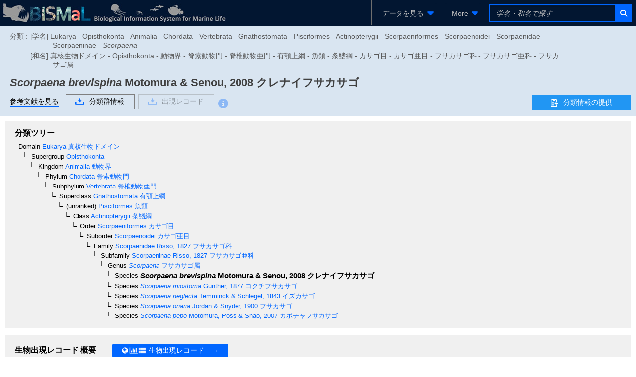

--- FILE ---
content_type: text/html;charset=UTF-8
request_url: https://www.godac.jamstec.go.jp/bismal/j/view/9001862
body_size: 99909
content:
<?xml version="1.0" encoding="UTF-8" ?>
<!DOCTYPE html>
<html xmlns="http://www.w3.org/1999/xhtml"><head id="j_idt7"><link type="text/css" rel="stylesheet" href="/bismal/javax.faces.resource/theme.css.faces?ln=primefaces-bismal&amp;v=13.0.7" /><link type="text/css" rel="stylesheet" href="/bismal/javax.faces.resource/primeicons/primeicons.css.faces?ln=primefaces&amp;v=13.0.7" /><link type="text/css" rel="stylesheet" href="/bismal/javax.faces.resource/font-awesome/6.5.1/css/all.min-jsf.css.faces?ln=webjars" /><link type="text/css" rel="stylesheet" href="/bismal/javax.faces.resource/font-awesome/6.5.1/css/v4-shims.min-jsf.css.faces?ln=webjars" /><link type="text/css" rel="stylesheet" href="/bismal/javax.faces.resource/openlayers/8.2.0/ol.css.faces?ln=webjars" /><link type="text/css" rel="stylesheet" href="/bismal/javax.faces.resource/components.css.faces?ln=primefaces&amp;v=13.0.7" /><script type="text/javascript" src="/bismal/javax.faces.resource/jquery/jquery.js.faces?ln=primefaces&amp;v=13.0.7"></script><script type="text/javascript" src="/bismal/javax.faces.resource/jquery/jquery-plugins.js.faces?ln=primefaces&amp;v=13.0.7"></script><script type="text/javascript" src="/bismal/javax.faces.resource/core.js.faces?ln=primefaces&amp;v=13.0.7"></script><script type="text/javascript" src="/bismal/javax.faces.resource/components.js.faces?ln=primefaces&amp;v=13.0.7"></script><script type="text/javascript" src="/bismal/javax.faces.resource/touch/touchswipe.js.faces?ln=primefaces&amp;v=13.0.7"></script><script type="text/javascript" src="/bismal/javax.faces.resource/d3/7.8.5/dist/d3.min.js.faces?ln=webjars"></script><script type="text/javascript" src="/bismal/javax.faces.resource/d3-tip.js.faces?ln=chart"></script><script type="text/javascript" src="/bismal/javax.faces.resource/chart.js.faces?ln=chart"></script><link type="text/css" rel="stylesheet" href="/bismal/javax.faces.resource/chart.css.faces?ln=chart" /><script type="text/javascript" src="/bismal/javax.faces.resource/filedownload/filedownload.js.faces?ln=primefaces&amp;v=13.0.7"></script><script type="text/javascript">if(window.PrimeFaces){PrimeFaces.settings.locale='ja';PrimeFaces.settings.viewId='/taxonView.xhtml';PrimeFaces.settings.contextPath='/bismal';PrimeFaces.settings.cookiesSecure=true;}</script>
	    <meta http-equiv="Content-Type" content="text/html; charset=UTF-8" />
        <link rel="icon" href="/bismal/favicon.png" />
        
		<meta http-equiv="Pragma" content="no-cache" />
		<meta http-equiv="Cache-Control" content="no-cache" />
		<meta http-equiv="Expires" content="-1" />
		<meta name="viewport" content="width=device-width,user-scalable=no,maximum-scale=1" />
	    <title>
		 Scorpaena brevispina クレナイフサカサゴ - Biological Information System for Marine Life
	
		</title>
        
		<!-- Template CSS -->
		<link rel="stylesheet" href="/bismal/css/biwTemplate.css" type="text/css" />
		<link rel="stylesheet" href="/bismal/css/headerFooter.css" type="text/css" />
		<link rel="stylesheet" href="/bismal/css/autocomplete/easy-autocomplete.css" type="text/css" />
		<link rel="stylesheet" href="/bismal/css/autocomplete/easy-autocomplete.themes.css" type="text/css" />
		<script type="text/javascript" src="/bismal/js/jquery.easy-autocomplete.js" charset="utf-8"></script>
		<link rel="stylesheet" href="/bismal/css/occurrenceChart.css" type="text/css" />
		<link rel="stylesheet" href="/bismal/css/taxonView.css" type="text/css" /><script type="text/javascript" src="/bismal/javax.faces.resource/openlayers/8.2.0/dist/ol.js.faces?ln=webjars"></script>

		<link rel="stylesheet" type="text/css" href="/bismal/js/ol-layerswitcher/ol-layerswitcher.css" />
		<link rel="stylesheet" type="text/css" href="/bismal/css/map.css" />

		<script type="text/javascript" src="/bismal/js/ol-layerswitcher/ol-layerswitcher.js" charset="utf-8"></script>
		<script type="text/javascript" src="/bismal/js/map.js" charset="utf-8"></script></head><body class="locale-ja"><div id="j_idt34" class="ui-outputpanel ui-widget"><div id="header_panel" class="ui-outputpanel ui-widget menu-header"><html xmlns="http://www.w3.org/1999/xhtml">
<form id="HEADER" name="HEADER" method="post" action="/bismal/taxonView.faces" enctype="application/x-www-form-urlencoded" onkeypress="if(event.keyCode == 13){return false;}">
<input type="hidden" name="HEADER" value="HEADER" />
<div id="j_idt36" class="ui-outputpanel ui-widget biw-header biw-header-1600"><div id="j_idt37" class="ui-outputpanel ui-widget" style="display:inline-block;padding: 5px;"><a href="/bismal/j/"><img src="/bismal/images/header.jpg" style="vertical-align: middle;" /></a></div><div id="j_idt40" class="ui-outputpanel ui-widget header-field"><div id="j_idt41" class="ui-outputpanel ui-widget header-menu-btn-panel-first header-menu-btn-panel"><a href="https://www.godac.jamstec.go.jp:443/bismal/j/taxontree"><div id="j_idt43" class="ui-outputpanel ui-widget" style="padding: 15px;">
								<i class="fa fa-fw fa-sitemap" style="margin-right:5px;color:#0066FF;"></i><span class="header-menu-label">生物分類ツリー</span></div></a></div><div id="j_idt46" class="ui-outputpanel ui-widget header-menu-btn-panel"><a href="https://www.godac.jamstec.go.jp:443/bismal/j/occurrences"><div id="j_idt48" class="ui-outputpanel ui-widget" style="padding: 15px;">
								<i class="fa fa-fw fa-earth-asia" style="margin-right:5px;color:#0066FF;"></i><span class="header-menu-label">生物出現レコード</span></div></a></div><div id="j_idt51" class="ui-outputpanel ui-widget header-menu-btn-panel"><a id="j_idt52" href="#" class="ui-commandlink ui-widget" onclick="showDatasetListOp();return false;;PrimeFaces.ab({s:&quot;j_idt52&quot;,f:&quot;HEADER&quot;});return false;"><div id="j_idt53" class="ui-outputpanel ui-widget" style="padding: 15px;">
								<i class="fa fa-fw fa-file-lines" style="margin-right:5px;color:#0066FF;"></i><span class="header-menu-label">データセット</span></div></a><script id="j_idt52_s" type="text/javascript">$(function(){PrimeFaces.cw("CommandLink","widget_j_idt52",{id:"j_idt52"});});</script></div><div id="j_idt56" class="ui-outputpanel ui-widget header-menu-btn-panel"><div id="j_idt57" class="ui-menu ui-menubar ui-widget ui-widget-content ui-corner-all ui-helper-clearfix header-menu"><div tabindex="0" class="ui-helper-hidden-accessible"></div><ul role="menubar" class="ui-menu-list ui-helper-reset"><li class="ui-widget ui-menuitem ui-corner-all ui-menu-parent submenu-panel" role="none"><a role="menuitem" aria-haspopup="true" href="#" tabindex="-1" class="ui-menuitem-link ui-submenu-link ui-corner-all"><span class="ui-menuitem-text">More</span><span class="ui-icon ui-icon-triangle-1-s"></span></a><ul class="ui-widget-content ui-menu-list ui-corner-all ui-helper-clearfix ui-menu-child ui-shadow" role="menu"><li class="ui-menuitem ui-widget ui-corner-all" role="none"><a tabindex="-1" role="menuitem" class="ui-menuitem-link ui-corner-all" href="https://www.godac.jamstec.go.jp/bismal/j/about.html"><span class="ui-menuitem-text">BISMaLとは</span></a></li><li class="ui-menuitem ui-widget ui-corner-all" role="none"><a tabindex="-1" role="menuitem" class="ui-menuitem-link ui-corner-all" href="https://www.godac.jamstec.go.jp/bismal/j/b_data.html"><span class="ui-menuitem-text">データについて</span></a></li><li class="ui-menuitem ui-widget ui-corner-all" role="none"><a tabindex="-1" role="menuitem" class="ui-menuitem-link ui-corner-all" href="/bismal/e/view/9001862"><span class="ui-menuitem-text">English</span></a></li></ul></li></ul></div><script id="j_idt57_s" type="text/javascript">$(function(){PrimeFaces.cw("Menubar","widget_j_idt57",{id:"j_idt57",autoDisplay:true,delay:0,toggleEvent:"click"});});</script></div><div id="j_idt63" class="ui-outputpanel ui-widget" style="display:inline-block;"><div id="j_idt64" class="ui-outputpanel ui-widget header-search-panel" style="padding: 8px;"><div id="j_idt65" class="ui-outputpanel ui-widget" style="border:#0066FF solid 2px;"><input id="searchInput1600" name="searchInput1600" type="text" style="width: 250px;border:none;color: #F45C4D;" class="ui-inputfield ui-inputtext ui-widget ui-state-default ui-corner-all header-search-input-panel taxon-search-input search-input-1600" placeholder="学名・和名で探す" onkeypress="if (event.keyCode == 13) {jQuery(PF('searchTaxaBtn1600').jq).click()}" onkeyup="PrimeFaces.ab({s:&quot;searchInput1600&quot;,e:&quot;keyup&quot;,f:&quot;HEADER&quot;,p:&quot;searchInput1600&quot;,u:&quot;@none&quot;,g:false,onco:function(xhr,status,args,data){jQuery('.taxon-search-input').val(jQuery('#searchInput1600').val());}});" onchange="PrimeFaces.ab({s:&quot;searchInput1600&quot;,e:&quot;valueChange&quot;,f:&quot;HEADER&quot;,p:&quot;searchInput1600&quot;,u:&quot;@none&quot;,g:false,onco:function(xhr,status,args,data){jQuery('.taxon-search-input').val(jQuery('#searchInput1600').val());}});" /><script id="searchInput1600_s" type="text/javascript">$(function(){PrimeFaces.cw("InputText","widget_searchInput1600",{id:"searchInput1600"});});</script><button id="j_idt66" name="j_idt66" class="ui-button ui-widget ui-state-default ui-corner-all ui-button-icon-only" onclick="PrimeFaces.ab({s:&quot;j_idt66&quot;,f:&quot;HEADER&quot;,p:&quot;j_idt66&quot;,u:&quot;j_idt66&quot;,g:false});return false;" type="submit"><span class="ui-button-icon-left ui-icon ui-c fa fa-fw fa-search"></span><span class="ui-button-text ui-c">ui-button</span></button><script id="j_idt66_s" type="text/javascript">$(function(){PrimeFaces.cw("CommandButton","searchTaxaBtn1600",{id:"j_idt66"});});</script></div></div></div></div></div><div id="j_idt67" class="ui-outputpanel ui-widget biw-header biw-header-1280"><div id="j_idt68" class="ui-outputpanel ui-widget" style="display:inline-block;padding: 5px;"><a href="/bismal/j/"><img src="/bismal/images/header.jpg" style="vertical-align: middle;" /></a></div><div id="j_idt71" class="ui-outputpanel ui-widget header-field"><div id="j_idt72" class="ui-outputpanel ui-widget header-menu-btn-panel-first header-menu-btn-panel"><div id="j_idt73" class="ui-menu ui-menubar ui-widget ui-widget-content ui-corner-all ui-helper-clearfix header-menu"><div tabindex="0" class="ui-helper-hidden-accessible"></div><ul role="menubar" class="ui-menu-list ui-helper-reset"><li class="ui-widget ui-menuitem ui-corner-all ui-menu-parent submenu-panel" role="none"><a role="menuitem" aria-haspopup="true" href="#" tabindex="-1" class="ui-menuitem-link ui-submenu-link ui-corner-all"><span class="ui-menuitem-text">データを見る</span><span class="ui-icon ui-icon-triangle-1-s"></span></a><ul class="ui-widget-content ui-menu-list ui-corner-all ui-helper-clearfix ui-menu-child ui-shadow" role="menu"><li class="ui-menuitem ui-widget ui-corner-all" role="none"><a tabindex="-1" role="menuitem" class="ui-menuitem-link ui-corner-all" href="https://www.godac.jamstec.go.jp:443/bismal/j/taxontree"><span class="ui-menuitem-icon ui-icon fa fa-fw fa-sitemap ui-menuitem-icon-left" aria-hidden="true"></span><span class="ui-menuitem-text">生物分類ツリー</span></a></li><li class="ui-menuitem ui-widget ui-corner-all" role="none"><a tabindex="-1" role="menuitem" class="ui-menuitem-link ui-corner-all" href="https://www.godac.jamstec.go.jp:443/bismal/j/occurrences"><span class="ui-menuitem-icon ui-icon fa fa-fw fa-earth-asia ui-menuitem-icon-left" aria-hidden="true"></span><span class="ui-menuitem-text">生物出現レコード</span></a></li><li class="ui-menuitem ui-widget ui-corner-all" role="none"><a tabindex="-1" role="menuitem" class="ui-menuitem-link ui-corner-all" href="#" onclick="showDatasetListOp();return false;"><span class="ui-menuitem-icon ui-icon fa fa-fw fa-file-lines ui-menuitem-icon-left" aria-hidden="true"></span><span class="ui-menuitem-text">データセット</span></a></li></ul></li></ul></div><script id="j_idt73_s" type="text/javascript">$(function(){PrimeFaces.cw("Menubar","widget_j_idt73",{id:"j_idt73",autoDisplay:true,delay:0,toggleEvent:"click"});});</script></div><div id="j_idt78" class="ui-outputpanel ui-widget header-menu-btn-panel"><div id="j_idt79" class="ui-menu ui-menubar ui-widget ui-widget-content ui-corner-all ui-helper-clearfix header-menu"><div tabindex="0" class="ui-helper-hidden-accessible"></div><ul role="menubar" class="ui-menu-list ui-helper-reset"><li class="ui-widget ui-menuitem ui-corner-all ui-menu-parent submenu-panel" role="none"><a role="menuitem" aria-haspopup="true" href="#" tabindex="-1" class="ui-menuitem-link ui-submenu-link ui-corner-all"><span class="ui-menuitem-text">More</span><span class="ui-icon ui-icon-triangle-1-s"></span></a><ul class="ui-widget-content ui-menu-list ui-corner-all ui-helper-clearfix ui-menu-child ui-shadow" role="menu"><li class="ui-menuitem ui-widget ui-corner-all" role="none"><a tabindex="-1" role="menuitem" class="ui-menuitem-link ui-corner-all" href="https://www.godac.jamstec.go.jp/bismal/j/about.html"><span class="ui-menuitem-text">BISMaLとは</span></a></li><li class="ui-menuitem ui-widget ui-corner-all" role="none"><a tabindex="-1" role="menuitem" class="ui-menuitem-link ui-corner-all" href="https://www.godac.jamstec.go.jp/bismal/j/b_data.html"><span class="ui-menuitem-text">データについて</span></a></li><li class="ui-menuitem ui-widget ui-corner-all" role="none"><a tabindex="-1" role="menuitem" class="ui-menuitem-link ui-corner-all" href="/bismal/e/view/9001862"><span class="ui-menuitem-text">English</span></a></li></ul></li></ul></div><script id="j_idt79_s" type="text/javascript">$(function(){PrimeFaces.cw("Menubar","widget_j_idt79",{id:"j_idt79",autoDisplay:true,delay:0,toggleEvent:"click"});});</script></div><div id="j_idt85" class="ui-outputpanel ui-widget" style="display:inline-block;"><div id="j_idt86" class="ui-outputpanel ui-widget header-search-panel" style="padding: 8px;"><div id="j_idt87" class="ui-outputpanel ui-widget" style="border:#0066FF solid 2px;"><input id="searchInput1280" name="searchInput1280" type="text" style="width: 250px;border:none;color: #F45C4D;" class="ui-inputfield ui-inputtext ui-widget ui-state-default ui-corner-all header-search-input-panel taxon-search-input search-input-1280" placeholder="学名・和名で探す" onkeypress="if (event.keyCode == 13) {jQuery(PF('searchTaxaBtn1280').jq).click()}" onkeyup="PrimeFaces.ab({s:&quot;searchInput1280&quot;,e:&quot;keyup&quot;,f:&quot;HEADER&quot;,p:&quot;searchInput1280&quot;,u:&quot;@none&quot;,g:false,onco:function(xhr,status,args,data){jQuery('.taxon-search-input').val(jQuery('#searchInput1280').val());}});" onchange="PrimeFaces.ab({s:&quot;searchInput1280&quot;,e:&quot;valueChange&quot;,f:&quot;HEADER&quot;,p:&quot;searchInput1280&quot;,u:&quot;@none&quot;,g:false,onco:function(xhr,status,args,data){jQuery('.taxon-search-input').val(jQuery('#searchInput1280').val());}});" /><script id="searchInput1280_s" type="text/javascript">$(function(){PrimeFaces.cw("InputText","widget_searchInput1280",{id:"searchInput1280"});});</script><button id="j_idt88" name="j_idt88" class="ui-button ui-widget ui-state-default ui-corner-all ui-button-icon-only" onclick="PrimeFaces.ab({s:&quot;j_idt88&quot;,f:&quot;HEADER&quot;,p:&quot;j_idt88&quot;,u:&quot;j_idt88&quot;,g:false});return false;" type="submit"><span class="ui-button-icon-left ui-icon ui-c fa fa-fw fa-search"></span><span class="ui-button-text ui-c">ui-button</span></button><script id="j_idt88_s" type="text/javascript">$(function(){PrimeFaces.cw("CommandButton","searchTaxaBtn1280",{id:"j_idt88"});});</script></div></div></div></div></div><div id="j_idt89" class="ui-outputpanel ui-widget biw-header biw-header-1040"><div id="j_idt90" class="ui-outputpanel ui-widget" style="display:inline-block;padding: 5px;"><a href="/bismal/j/"><img src="/bismal/images/headerMini.jpg" style="vertical-align: middle;" /></a></div><div id="j_idt93" class="ui-outputpanel ui-widget header-field"><div id="j_idt94" class="ui-outputpanel ui-widget header-menu-btn-panel-first header-menu-btn-panel"><div id="j_idt95" class="ui-menu ui-menubar ui-widget ui-widget-content ui-corner-all ui-helper-clearfix header-menu"><div tabindex="0" class="ui-helper-hidden-accessible"></div><ul role="menubar" class="ui-menu-list ui-helper-reset"><li class="ui-widget ui-menuitem ui-corner-all ui-menu-parent submenu-panel" role="none"><a role="menuitem" aria-haspopup="true" href="#" tabindex="-1" class="ui-menuitem-link ui-submenu-link ui-corner-all"><span class="ui-menuitem-text">データを見る</span><span class="ui-icon ui-icon-triangle-1-s"></span></a><ul class="ui-widget-content ui-menu-list ui-corner-all ui-helper-clearfix ui-menu-child ui-shadow" role="menu"><li class="ui-menuitem ui-widget ui-corner-all" role="none"><a tabindex="-1" role="menuitem" class="ui-menuitem-link ui-corner-all" href="https://www.godac.jamstec.go.jp:443/bismal/j/taxontree"><span class="ui-menuitem-icon ui-icon fa fa-fw fa-sitemap ui-menuitem-icon-left" aria-hidden="true"></span><span class="ui-menuitem-text">生物分類ツリー</span></a></li><li class="ui-menuitem ui-widget ui-corner-all" role="none"><a tabindex="-1" role="menuitem" class="ui-menuitem-link ui-corner-all" href="https://www.godac.jamstec.go.jp:443/bismal/j/occurrences"><span class="ui-menuitem-icon ui-icon fa fa-fw fa-earth-asia ui-menuitem-icon-left" aria-hidden="true"></span><span class="ui-menuitem-text">生物出現レコード</span></a></li><li class="ui-menuitem ui-widget ui-corner-all" role="none"><a tabindex="-1" role="menuitem" class="ui-menuitem-link ui-corner-all" href="#" onclick="showDatasetListOp();return false;"><span class="ui-menuitem-icon ui-icon fa fa-fw fa-file-lines ui-menuitem-icon-left" aria-hidden="true"></span><span class="ui-menuitem-text">データセット</span></a></li></ul></li></ul></div><script id="j_idt95_s" type="text/javascript">$(function(){PrimeFaces.cw("Menubar","widget_j_idt95",{id:"j_idt95",autoDisplay:true,delay:0,toggleEvent:"click"});});</script></div><div id="j_idt100" class="ui-outputpanel ui-widget header-menu-btn-panel"><div id="j_idt101" class="ui-menu ui-menubar ui-widget ui-widget-content ui-corner-all ui-helper-clearfix header-menu"><div tabindex="0" class="ui-helper-hidden-accessible"></div><ul role="menubar" class="ui-menu-list ui-helper-reset"><li class="ui-widget ui-menuitem ui-corner-all ui-menu-parent submenu-panel" role="none"><a role="menuitem" aria-haspopup="true" href="#" tabindex="-1" class="ui-menuitem-link ui-submenu-link ui-corner-all"><span class="ui-menuitem-text">More</span><span class="ui-icon ui-icon-triangle-1-s"></span></a><ul class="ui-widget-content ui-menu-list ui-corner-all ui-helper-clearfix ui-menu-child ui-shadow" role="menu"><li class="ui-menuitem ui-widget ui-corner-all" role="none"><a tabindex="-1" role="menuitem" class="ui-menuitem-link ui-corner-all" href="https://www.godac.jamstec.go.jp/bismal/j/about.html"><span class="ui-menuitem-text">BISMaLとは</span></a></li><li class="ui-menuitem ui-widget ui-corner-all" role="none"><a tabindex="-1" role="menuitem" class="ui-menuitem-link ui-corner-all" href="https://www.godac.jamstec.go.jp/bismal/j/b_data.html"><span class="ui-menuitem-text">データについて</span></a></li><li class="ui-menuitem ui-widget ui-corner-all" role="none"><a tabindex="-1" role="menuitem" class="ui-menuitem-link ui-corner-all" href="/bismal/e/view/9001862"><span class="ui-menuitem-text">English</span></a></li></ul></li></ul></div><script id="j_idt101_s" type="text/javascript">$(function(){PrimeFaces.cw("Menubar","widget_j_idt101",{id:"j_idt101",autoDisplay:true,delay:0,toggleEvent:"click"});});</script></div><div id="j_idt107" class="ui-outputpanel ui-widget" style="display:inline-block;"><div id="j_idt108" class="ui-outputpanel ui-widget header-search-panel" style="padding: 8px;"><div id="j_idt109" class="ui-outputpanel ui-widget" style="border:#0066FF solid 2px;"><input id="searchInput1024" name="searchInput1024" type="text" style="width: 250px;border:none;color: #F45C4D;" class="ui-inputfield ui-inputtext ui-widget ui-state-default ui-corner-all header-search-input-panel taxon-search-input search-input-1024" placeholder="学名・和名で探す" onkeypress="if (event.keyCode == 13) {jQuery(PF('searchTaxaBtn1024').jq).click()}" onkeyup="PrimeFaces.ab({s:&quot;searchInput1024&quot;,e:&quot;keyup&quot;,f:&quot;HEADER&quot;,p:&quot;searchInput1024&quot;,u:&quot;@none&quot;,g:false,onco:function(xhr,status,args,data){jQuery('.taxon-search-input').val(jQuery('#searchInput1024').val());}});" onchange="PrimeFaces.ab({s:&quot;searchInput1024&quot;,e:&quot;valueChange&quot;,f:&quot;HEADER&quot;,p:&quot;searchInput1024&quot;,u:&quot;@none&quot;,g:false,onco:function(xhr,status,args,data){jQuery('.taxon-search-input').val(jQuery('#searchInput1024').val());}});" /><script id="searchInput1024_s" type="text/javascript">$(function(){PrimeFaces.cw("InputText","widget_searchInput1024",{id:"searchInput1024"});});</script><button id="j_idt110" name="j_idt110" class="ui-button ui-widget ui-state-default ui-corner-all ui-button-icon-only" onclick="PrimeFaces.ab({s:&quot;j_idt110&quot;,f:&quot;HEADER&quot;,p:&quot;j_idt110&quot;,u:&quot;j_idt110&quot;,g:false});return false;" type="submit"><span class="ui-button-icon-left ui-icon ui-c fa fa-fw fa-search"></span><span class="ui-button-text ui-c">ui-button</span></button><script id="j_idt110_s" type="text/javascript">$(function(){PrimeFaces.cw("CommandButton","searchTaxaBtn1024",{id:"j_idt110"});});</script></div></div></div></div></div><div id="j_idt111" class="ui-outputpanel ui-widget dataset-list-op-panel"><html xmlns="http://www.w3.org/1999/xhtml"><head id="j_idt113"><link type="text/css" rel="stylesheet" href="/bismal/javax.faces.resource/theme.css.faces?ln=primefaces-bismal&amp;v=13.0.7" /><link type="text/css" rel="stylesheet" href="/bismal/javax.faces.resource/primeicons/primeicons.css.faces?ln=primefaces&amp;v=13.0.7" /><script type="text/javascript">if(window.PrimeFaces){PrimeFaces.settings.locale='ja';PrimeFaces.settings.viewId='/taxonView.xhtml';PrimeFaces.settings.contextPath='/bismal';PrimeFaces.settings.cookiesSecure=true;}</script>
  <link rel="stylesheet" charset="utf-8" type="text/css" href="/bismal/css/incDatasetListOp.css" /></head><body><div id="DATASET_LIST_OP" class="ui-overlaypanel ui-widget ui-widget-content ui-corner-all ui-shadow ui-hidden-container dataset-list-op" style="height: calc(100vh - 53px); box-sizing: border-box;"><div class="ui-overlaypanel-content"></div></div><script id="DATASET_LIST_OP_s" type="text/javascript">$(function(){PrimeFaces.cw("OverlayPanel","DATASET_LIST_OP",{id:"DATASET_LIST_OP",showEvent:"none",onShow:function(){PF('DATASET_LIST_TABLE').filter();},my:"left top",appendTo:"@(body)",dynamic:true,dismissable:false,showCloseIcon:true,modal:true});});</script></body>
</html></div><script id="j_idt166" type="text/javascript">showDatasetListOp = function() {return PrimeFaces.ab({s:"j_idt166",f:"HEADER",p:"j_idt166",u:"@none",pa:arguments[0]});}</script>

			<script type="text/javascript">
				jQuery(function(){
					autoComplete();
				});
				function autoComplete(){
					const options = {
						url: function(phrase) {
							return "/bismal/api/taxonNames?lang=ja&keyword=" + encodeURIComponent(phrase);
						},
						ajaxSettings: {
							dataType: "json",
							method: "POST",
							data: {
								dataType: "json"
							}
						},
						preparePostData: function(data) {
							data.phrase = jQuery(".taxon-search-input").val();
							return data;
						},
						minCharNumber: 3,
						requestDelay: 300,
						getValue: "name",
						template: {
							type: "custom",
							method: function(value, item) {
								if(item.synonym == null){
									return '<a href="' + item.href + '">' + value + '</a>';
								}else{
									return '<a href="' + item.href + '"><div>synonym</div> ' + value + '</a>';
								}
							}
						},
						list: {
							maxNumberOfElements: 21,
							onHideListEvent: function() {
								jQuery('.easy-autocomplete-container li').removeClass('selected');
							},
							onKeyEnterEvent: function() {
								jQuery('.easy-autocomplete-container .selected a')[0].click()
							}
						}
					};
					jQuery(".header-search-input-panel").easyAutocomplete(options);
				}
			</script><input type="hidden" name="javax.faces.ViewState" id="j_id1:javax.faces.ViewState:0" value="6149828381933488346:1173327175033248306" autocomplete="off" />
</form>
</html></div><div id="header_sub_panel" class="ui-outputpanel ui-widget"><div id="j_idt169" class="ui-outputpanel ui-widget taxon-sub-header-panel" style="background:#D9E5F1;">
<form id="j_idt170" name="j_idt170" method="post" action="/bismal/taxonView.faces" enctype="application/x-www-form-urlencoded">
<input type="hidden" name="j_idt170" value="j_idt170" />
<div id="j_idt170:j_idt171" class="ui-outputpanel ui-widget" style="padding:0.5em 0;"><div id="j_idt170:j_idt172" class="ui-outputpanel ui-widget" style="color:#595959;white-space: nowrap;width: 85%;margin-bottom:5px;"><div id="j_idt170:j_idt173" class="ui-outputpanel ui-widget" style="display:inline-block;vertical-align: top;margin-top: 5px;margin-right: 5px;">分類 : </div><div id="j_idt170:j_idt175" class="ui-outputpanel ui-widget classification-panel"><div id="j_idt170:j_idt176" class="ui-outputpanel ui-widget" style="margin-top:5px;">[学名] Eukarya - Opisthokonta - Animalia - Chordata - Vertebrata - Gnathostomata - Pisciformes - Actinopterygii - Scorpaeniformes - Scorpaenoidei - Scorpaenidae - Scorpaeninae - <span class='font-style-italic'>Scorpaena</span></div><div id="j_idt170:j_idt178" class="ui-outputpanel ui-widget" style="margin-top:5px;">[和名] 真核生物ドメイン - Opisthokonta - 動物界 - 脊索動物門 - 脊椎動物亜門 - 有顎上綱 - 魚類 - 条鰭綱 - カサゴ目 - カサゴ亜目 - フサカサゴ科 - フサカサゴ亜科 - フサカサゴ属</div></div></div><div id="j_idt170:j_idt180" class="ui-outputpanel ui-widget taxon-header-field" style="position:relative;"><div id="j_idt170:j_idt181" class="ui-outputpanel ui-widget taxon-header-content" style="width: calc(100% - 210px);"><div id="j_idt170:j_idt182" class="ui-outputpanel ui-widget name-panel"><div id="j_idt170:j_idt183" class="ui-outputpanel ui-widget" style="white-space:normal;display:inline-block;margin-top:7px;margin-right:1em;"><span id="j_idt170:j_idt184" class="ui-outputpanel ui-widget"><span id="j_idt170:j_idt187" class="ui-outputpanel ui-widget"><span class="header-title font-style-italic">Scorpaena brevispina</span></span><span class="header-title"> Motomura &amp; Senou, 2008</span></span><span id="j_idt170:j_idt190" class="ui-outputpanel ui-widget"><span class="header-title"> クレナイフサカサゴ</span></span></div></div><div id="j_idt170:j_idt222" class="ui-outputpanel ui-widget btn-panel" style="display:inline-block;vertical-align: top;margin-top: 5px;"><div id="j_idt170:j_idt223" class="ui-outputpanel ui-widget" style="margin-right:1em;margin-top:0.2em;display:inline-block;border-bottom:2px solid #0066FF;"><a id="j_idt170:j_idt224" href="#" class="ui-commandlink ui-widget" onclick="jQuery('html,body').animate({scrollTop:jQuery('.literature-panel').offset().top});return false;;PrimeFaces.ab({s:&quot;j_idt170:j_idt224&quot;,f:&quot;j_idt170&quot;});return false;"><span style="color:#000000;">参考文献を見る</span></a><script id="j_idt170:j_idt224_s" type="text/javascript">$(function(){PrimeFaces.cw("CommandLink","widget_j_idt170_j_idt224",{id:"j_idt170:j_idt224"});});</script></div><div id="j_idt170:j_idt226" class="ui-outputpanel ui-widget" style="white-space:nowrap;margin-top:0.2em;display: inline-block;"><div id="j_idt170:j_idt227" class="ui-outputpanel ui-widget" style="margin-right:0.5em;display:inline-block;"><a id="j_idt170:j_idt228" href="#" class="ui-commandlink ui-widget" onclick="PrimeFaces.ab({s:&quot;j_idt170:j_idt228&quot;,f:&quot;j_idt170&quot;,p:&quot;j_idt170:j_idt228&quot;,u:&quot;@widgetVar(taxonDownloadDlg)&quot;});return false;"><div id="j_idt170:j_idt229" class="ui-outputpanel ui-widget transparent-btn-panel"><img id="j_idt170:j_idt230" src="/bismal/images/icon_download.gif?pfdrid_c=true" alt="" style="vertical-align: middle;margin-right: 10px;pointer-events: none;" />分類群情報</div></a><script id="j_idt170:j_idt228_s" type="text/javascript">$(function(){PrimeFaces.cw("CommandLink","widget_j_idt170_j_idt228",{id:"j_idt170:j_idt228"});});</script></div><div id="j_idt170:j_idt232" class="ui-outputpanel ui-widget" style="display:inline-block;"><a id="j_idt170:j_idt233" href="#" class="ui-commandlink ui-widget ui-state-disabled" tabindex="-1" onclick="PrimeFaces.ab({s:&quot;j_idt170:j_idt233&quot;,f:&quot;j_idt170&quot;,p:&quot;j_idt170:j_idt233&quot;,u:&quot;@widgetVar(recordDownloadDlg)&quot;});return false;"><div id="j_idt170:j_idt234" class="ui-outputpanel ui-widget transparent-btn-panel"><img id="j_idt170:j_idt235" src="/bismal/images/icon_download.gif?pfdrid_c=true" alt="" style="vertical-align: middle;margin-right: 10px;pointer-events: none;" />出現レコード</div></a><script id="j_idt170:j_idt233_s" type="text/javascript">$(function(){PrimeFaces.cw("CommandLink","widget_j_idt170_j_idt233",{id:"j_idt170:j_idt233",disabledAttr:true});});</script><span id="j_idt170:j_idt237" class="ui-outputpanel ui-widget"><a id="j_idt170:j_idt238" href="#" class="ui-commandlink ui-widget ui-state-disabled" tabindex="-1" onclick="return false;;PrimeFaces.ab({s:&quot;j_idt170:j_idt238&quot;,f:&quot;j_idt170&quot;});return false;"><span id="j_idt170:download" class="ui-outputpanel ui-widget fa-stack fa-lg" style="margin-top: 3px;vertical-align: text-top;">
													<i class="fa fa-circle fa-stack-2x fa-inverse" style="font-size: 1.4em !important;"></i>
													<i class="fa fa-info-circle fa-stack-2x" style="font-size: 1.4em !important;color:#0066FF;"></i></span></a><script id="j_idt170:j_idt238_s" type="text/javascript">$(function(){PrimeFaces.cw("CommandLink","widget_j_idt170_j_idt238",{id:"j_idt170:j_idt238",disabledAttr:true});});</script></span></div></div></div></div><div id="j_idt170:j_idt243" class="ui-outputpanel ui-widget report-taxon-info "><a href="https://www.godac.jamstec.go.jp/bismal/j/b_data.html#data2" target="_blank"><div id="j_idt170:j_idt245" class="ui-outputpanel ui-widget info_btn"><img id="j_idt170:j_idt246" src="/bismal/images/file_icon.png?pfdrid_c=true" alt="" style="vertical-align: middle;margin-right: 10px;pointer-events: none;" />分類情報の提供</div></a></div>

						
						<script type="text/javascript">
							$(function(){
								setReportBtnPosition();
							});
							$(window).on("resize",(function() {
								setReportBtnPosition();
							}));
							function setReportBtnPosition(){
								var _width = $('.taxon-header-content').width() - $('.name-panel').width();
								$('.btn-panel').css('display','inline-block');
								if(_width > $('.btn-panel').width()){
									$('.report-taxon-info.pos-top').css('top','.5em');
								}else{
									$('.report-taxon-info.pos-top').css('top','');
									$('.btn-panel').css('display','block');
								}
								$('.report-taxon-info.pos-top').css('display','block');
							}
						</script></div></div><input type="hidden" name="javax.faces.ViewState" id="j_id1:javax.faces.ViewState:1" value="6149828381933488346:1173327175033248306" autocomplete="off" />
</form></div></div><div id="container" class="ui-outputpanel ui-widget content"><div id="j_idt249" class="ui-outputpanel ui-widget taxon-view">
<form id="taxonView" name="taxonView" method="post" action="/bismal/taxonView.faces" enctype="application/x-www-form-urlencoded">
<input type="hidden" name="taxonView" value="taxonView" />
<div id="taxonView:j_idt250" class="ui-outputpanel ui-widget"><html xmlns="http://www.w3.org/1999/xhtml">

</html></div><div id="taxonView:j_idt267" class="ui-outputpanel ui-widget view-panel tree"><div id="taxonView:j_idt268" class="ui-outputpanel ui-widget column-panel"><html xmlns="http://www.w3.org/1999/xhtml"><div id="taxonView:j_idt270" class="ui-outputpanel ui-widget"><div id="taxonView:j_idt271" class="ui-outputpanel ui-widget"><span class="column-title">分類ツリー</span></div><div id="taxonView:j_idt273" class="ui-outputpanel ui-widget taxon-tree-panel" style="margin-top: 0.5em;margin-left: -0.5em;"><div id="taxonView:j_idt274:0:j_idt275" class="ui-outputpanel ui-widget " style="margin-left:1em;white-space: nowrap;"><span id="taxonView:j_idt274:0:j_idt276" class="ui-outputpanel ui-widget"><span class="font-size13px" style="width: 85%;">Domain</span><div id="taxonView:j_idt274:0:j_idt281" class="ui-outputpanel ui-widget" style="display:inline-block;vertical-align: text-top;white-space: normal;width: 80%;"><a href="https://www.godac.jamstec.go.jp:443/bismal/j/view/9020546"><span class="font-size13px"> Eukarya</span><span class="font-size13px"> 真核生物ドメイン</span></a></div></span></div><div id="taxonView:j_idt274:1:j_idt275" class="ui-outputpanel ui-widget node-panel" style="margin-left:2em;white-space: nowrap;"><span id="taxonView:j_idt274:1:j_idt276" class="ui-outputpanel ui-widget"><span class="font-size13px" style="width: 85%;">Supergroup</span><div id="taxonView:j_idt274:1:j_idt281" class="ui-outputpanel ui-widget" style="display:inline-block;vertical-align: text-top;white-space: normal;width: 80%;"><a href="https://www.godac.jamstec.go.jp:443/bismal/j/view/9020549"><span class="font-size13px"> Opisthokonta</span></a></div></span></div><div id="taxonView:j_idt274:2:j_idt275" class="ui-outputpanel ui-widget node-panel" style="margin-left:3em;white-space: nowrap;"><span id="taxonView:j_idt274:2:j_idt276" class="ui-outputpanel ui-widget"><span class="font-size13px" style="width: 85%;">Kingdom</span><div id="taxonView:j_idt274:2:j_idt281" class="ui-outputpanel ui-widget" style="display:inline-block;vertical-align: text-top;white-space: normal;width: 80%;"><a href="https://www.godac.jamstec.go.jp:443/bismal/j/view/0000001"><span class="font-size13px"> Animalia</span><span class="font-size13px"> 動物界</span></a></div></span></div><div id="taxonView:j_idt274:3:j_idt275" class="ui-outputpanel ui-widget node-panel" style="margin-left:4em;white-space: nowrap;"><span id="taxonView:j_idt274:3:j_idt276" class="ui-outputpanel ui-widget"><span class="font-size13px" style="width: 85%;">Phylum</span><div id="taxonView:j_idt274:3:j_idt281" class="ui-outputpanel ui-widget" style="display:inline-block;vertical-align: text-top;white-space: normal;width: 80%;"><a href="https://www.godac.jamstec.go.jp:443/bismal/j/view/0000028"><span class="font-size13px"> Chordata</span><span class="font-size13px"> 脊索動物門</span></a></div></span></div><div id="taxonView:j_idt274:4:j_idt275" class="ui-outputpanel ui-widget node-panel" style="margin-left:5em;white-space: nowrap;"><span id="taxonView:j_idt274:4:j_idt276" class="ui-outputpanel ui-widget"><span class="font-size13px" style="width: 85%;">Subphylum</span><div id="taxonView:j_idt274:4:j_idt281" class="ui-outputpanel ui-widget" style="display:inline-block;vertical-align: text-top;white-space: normal;width: 80%;"><a href="https://www.godac.jamstec.go.jp:443/bismal/j/view/0000063"><span class="font-size13px"> Vertebrata</span><span class="font-size13px"> 脊椎動物亜門</span></a></div></span></div><div id="taxonView:j_idt274:5:j_idt275" class="ui-outputpanel ui-widget node-panel" style="margin-left:6em;white-space: nowrap;"><span id="taxonView:j_idt274:5:j_idt276" class="ui-outputpanel ui-widget"><span class="font-size13px" style="width: 85%;">Superclass</span><div id="taxonView:j_idt274:5:j_idt281" class="ui-outputpanel ui-widget" style="display:inline-block;vertical-align: text-top;white-space: normal;width: 80%;"><a href="https://www.godac.jamstec.go.jp:443/bismal/j/view/0001346"><span class="font-size13px"> Gnathostomata</span><span class="font-size13px"> 有顎上綱</span></a></div></span></div><div id="taxonView:j_idt274:6:j_idt275" class="ui-outputpanel ui-widget node-panel" style="margin-left:7em;white-space: nowrap;"><span id="taxonView:j_idt274:6:j_idt276" class="ui-outputpanel ui-widget"><span class="font-size13px" style="width: 85%;">(unranked)</span><div id="taxonView:j_idt274:6:j_idt281" class="ui-outputpanel ui-widget" style="display:inline-block;vertical-align: text-top;white-space: normal;width: 80%;"><a href="https://www.godac.jamstec.go.jp:443/bismal/j/view/0000067"><span class="font-size13px"> Pisciformes</span><span class="font-size13px"> 魚類</span></a></div></span></div><div id="taxonView:j_idt274:7:j_idt275" class="ui-outputpanel ui-widget node-panel" style="margin-left:8em;white-space: nowrap;"><span id="taxonView:j_idt274:7:j_idt276" class="ui-outputpanel ui-widget"><span class="font-size13px" style="width: 85%;">Class</span><div id="taxonView:j_idt274:7:j_idt281" class="ui-outputpanel ui-widget" style="display:inline-block;vertical-align: text-top;white-space: normal;width: 80%;"><a href="https://www.godac.jamstec.go.jp:443/bismal/j/view/0000105"><span class="font-size13px"> Actinopterygii</span><span class="font-size13px"> 条鰭綱</span></a></div></span></div><div id="taxonView:j_idt274:8:j_idt275" class="ui-outputpanel ui-widget node-panel" style="margin-left:9em;white-space: nowrap;"><span id="taxonView:j_idt274:8:j_idt276" class="ui-outputpanel ui-widget"><span class="font-size13px" style="width: 85%;">Order</span><div id="taxonView:j_idt274:8:j_idt281" class="ui-outputpanel ui-widget" style="display:inline-block;vertical-align: text-top;white-space: normal;width: 80%;"><a href="https://www.godac.jamstec.go.jp:443/bismal/j/view/0000469"><span class="font-size13px"> Scorpaeniformes</span><span class="font-size13px"> カサゴ目</span></a></div></span></div><div id="taxonView:j_idt274:9:j_idt275" class="ui-outputpanel ui-widget node-panel" style="margin-left:10em;white-space: nowrap;"><span id="taxonView:j_idt274:9:j_idt276" class="ui-outputpanel ui-widget"><span class="font-size13px" style="width: 85%;">Suborder</span><div id="taxonView:j_idt274:9:j_idt281" class="ui-outputpanel ui-widget" style="display:inline-block;vertical-align: text-top;white-space: normal;width: 80%;"><a href="https://www.godac.jamstec.go.jp:443/bismal/j/view/0001850"><span class="font-size13px"> Scorpaenoidei</span><span class="font-size13px"> カサゴ亜目</span></a></div></span></div><div id="taxonView:j_idt274:10:j_idt275" class="ui-outputpanel ui-widget node-panel" style="margin-left:11em;white-space: nowrap;"><span id="taxonView:j_idt274:10:j_idt276" class="ui-outputpanel ui-widget"><span class="font-size13px" style="width: 85%;">Family</span><div id="taxonView:j_idt274:10:j_idt281" class="ui-outputpanel ui-widget" style="display:inline-block;vertical-align: text-top;white-space: normal;width: 80%;"><a href="https://www.godac.jamstec.go.jp:443/bismal/j/view/0000857"><span class="font-size13px"> Scorpaenidae</span><span class="font-size13px"> Risso, 1827</span><span class="font-size13px"> フサカサゴ科</span></a></div></span></div><div id="taxonView:j_idt274:11:j_idt275" class="ui-outputpanel ui-widget node-panel" style="margin-left:12em;white-space: nowrap;"><span id="taxonView:j_idt274:11:j_idt276" class="ui-outputpanel ui-widget"><span class="font-size13px" style="width: 85%;">Subfamily</span><div id="taxonView:j_idt274:11:j_idt281" class="ui-outputpanel ui-widget" style="display:inline-block;vertical-align: text-top;white-space: normal;width: 80%;"><a href="https://www.godac.jamstec.go.jp:443/bismal/j/view/0002641"><span class="font-size13px"> Scorpaeninae</span><span class="font-size13px"> Risso, 1827</span><span class="font-size13px"> フサカサゴ亜科</span></a></div></span></div><div id="taxonView:j_idt274:12:j_idt275" class="ui-outputpanel ui-widget node-panel" style="margin-left:13em;white-space: nowrap;"><span id="taxonView:j_idt274:12:j_idt276" class="ui-outputpanel ui-widget"><span class="font-size13px" style="width: 85%;">Genus</span><div id="taxonView:j_idt274:12:j_idt281" class="ui-outputpanel ui-widget" style="display:inline-block;vertical-align: text-top;white-space: normal;width: 80%;"><a href="https://www.godac.jamstec.go.jp:443/bismal/j/view/0002659"><span class="font-style-italic font-size13px"> Scorpaena</span><span class="font-size13px"> フサカサゴ属</span></a></div></span></div><div id="taxonView:j_idt274:13:j_idt275" class="ui-outputpanel ui-widget node-panel" style="margin-left:14em;white-space: nowrap;"><span id="taxonView:j_idt274:13:j_idt289" class="ui-outputpanel ui-widget"><span class="font-size13px" style="width: 85%;">Species</span><div id="taxonView:j_idt274:13:j_idt294" class="ui-outputpanel ui-widget" style="display:inline-block;vertical-align: text-top;white-space: normal;width: 80%;"><span id="taxonView:j_idt274:13:j_idt295" class="ui-outputpanel ui-widget" style="margin-right:1em;"><span id="taxonView:j_idt274:13:j_idt296" class="ui-outputpanel ui-widget"><span class="font-style-italic font-size15px" style="font-weight:bold;"> Scorpaena brevispina</span><span class="font-size15px" style="font-weight:bold;"> Motomura &amp; Senou, 2008</span><span class="font-size15px" style="font-weight:bold;"> クレナイフサカサゴ</span></span></span></div></span></div><div id="taxonView:j_idt274:14:j_idt275" class="ui-outputpanel ui-widget node-panel" style="margin-left:14em;white-space: nowrap;"><span id="taxonView:j_idt274:14:j_idt276" class="ui-outputpanel ui-widget"><span class="font-size13px" style="width: 85%;">Species</span><div id="taxonView:j_idt274:14:j_idt281" class="ui-outputpanel ui-widget" style="display:inline-block;vertical-align: text-top;white-space: normal;width: 80%;"><a href="https://www.godac.jamstec.go.jp:443/bismal/j/view/9001547"><span class="font-style-italic font-size13px"> Scorpaena miostoma</span><span class="font-size13px"> Günther, 1877</span><span class="font-size13px"> コクチフサカサゴ</span></a></div></span></div><div id="taxonView:j_idt274:15:j_idt275" class="ui-outputpanel ui-widget node-panel" style="margin-left:14em;white-space: nowrap;"><span id="taxonView:j_idt274:15:j_idt276" class="ui-outputpanel ui-widget"><span class="font-size13px" style="width: 85%;">Species</span><div id="taxonView:j_idt274:15:j_idt281" class="ui-outputpanel ui-widget" style="display:inline-block;vertical-align: text-top;white-space: normal;width: 80%;"><a href="https://www.godac.jamstec.go.jp:443/bismal/j/view/9001545"><span class="font-style-italic font-size13px"> Scorpaena neglecta</span><span class="font-size13px"> Temminck &amp; Schlegel, 1843</span><span class="font-size13px"> イズカサゴ</span></a></div></span></div><div id="taxonView:j_idt274:16:j_idt275" class="ui-outputpanel ui-widget node-panel" style="margin-left:14em;white-space: nowrap;"><span id="taxonView:j_idt274:16:j_idt276" class="ui-outputpanel ui-widget"><span class="font-size13px" style="width: 85%;">Species</span><div id="taxonView:j_idt274:16:j_idt281" class="ui-outputpanel ui-widget" style="display:inline-block;vertical-align: text-top;white-space: normal;width: 80%;"><a href="https://www.godac.jamstec.go.jp:443/bismal/j/view/9001546"><span class="font-style-italic font-size13px"> Scorpaena onaria</span><span class="font-size13px"> Jordan &amp; Snyder, 1900</span><span class="font-size13px"> フサカサゴ</span></a></div></span></div><div id="taxonView:j_idt274:17:j_idt275" class="ui-outputpanel ui-widget node-panel" style="margin-left:14em;white-space: nowrap;"><span id="taxonView:j_idt274:17:j_idt276" class="ui-outputpanel ui-widget"><span class="font-size13px" style="width: 85%;">Species</span><div id="taxonView:j_idt274:17:j_idt281" class="ui-outputpanel ui-widget" style="display:inline-block;vertical-align: text-top;white-space: normal;width: 80%;"><a href="https://www.godac.jamstec.go.jp:443/bismal/j/view/9001855"><span class="font-style-italic font-size13px"> Scorpaena pepo</span><span class="font-size13px"> Motomura, Poss &amp; Shao, 2007</span><span class="font-size13px"> カボチャフサカサゴ</span></a></div></span></div></div></div>

</html></div></div><div id="taxonView:j_idt340" class="ui-outputpanel ui-widget view-panel"><div id="taxonView:j_idt341" class="ui-outputpanel ui-widget column-panel"><html xmlns="http://www.w3.org/1999/xhtml"><div id="taxonView:j_idt343" class="ui-outputpanel ui-widget"><div id="taxonView:j_idt344" class="ui-outputpanel ui-widget"><span class="column-title" style="margin-right:2em;margin-top:0.2em;">生物出現レコード 概要</span><a href="https://www.godac.jamstec.go.jp:443/bismal/j/occurrences?taxon=9001862"><div id="taxonView:j_idt347" class="ui-outputpanel ui-widget blue-btn-panel" style="border-radius: 3px;margin-top:0.2em;">
					<i class="fa fa-fw ui-icon-occrec-link" style="margin-right:5px;color:#ffffff;"></i>生物出現レコード　→</div></a></div><div id="taxonView:j_idt350" class="ui-outputpanel ui-widget"><div id="taxonView:j_idt351" class="ui-outputpanel ui-widget record-map-panel"><div id="taxonView:j_idt352" class="ui-outputpanel ui-widget">[地図・概要]</div><div id="taxonView:map" class="ui-outputpanel ui-widget map" style="margin-top:0.5em; width: 100%; height: 300px;"></div>
				<script type="text/javascript">
					var searchMap;
					$(function(){
						var mapOptions = {
								baseMapURL:  "https://map.godac.jamstec.go.jp/wms/service/wms",
								occlayerURL: "https://www.godac.jamstec.go.jp/bismal/geoserver/pub/wms",
								envLayerURL: "https://www.godac.jamstec.go.jp/bismal/geoserver/env/wms",
								initPoint: [138.7313889, 35.3622222],
								initZoom: 4
						};
						searchMap = new BISMaLMap("taxonView:map", mapOptions);
						searchMap.addLayer("pub:taxon_distributions", "taxon:9001862");
					 });
				</script></div><div id="taxonView:j_idt355" class="ui-outputpanel ui-widget record-summary-panel"><div id="taxonView:j_idt356" class="ui-outputpanel ui-widget"><div id="taxonView:j_idt357" class="ui-outputpanel ui-widget" style="margin-top:0.5em;"><span id="taxonView:j_idt358" class="ui-outputpanel ui-widget">■ レコード取得範囲</span><span id="taxonView:j_idt360" class="ui-outputpanel ui-widget" style="margin-left:1em;"><span class="font-size12px">緯度経度情報有り：</span><span style="color:#00B050;font-weight:bold;vertical-align: middle;">0</span><span class="font-size12px" style="margin-left:3px;">%</span></span></div><div id="taxonView:j_idt366" class="ui-outputpanel ui-widget" style="margin-left:1.5em;"></div></div><div id="taxonView:j_idt382" class="ui-outputpanel ui-widget" style="margin-top:0.5em;"><div id="taxonView:j_idt383" class="ui-outputpanel ui-widget"><span id="taxonView:j_idt384" class="ui-outputpanel ui-widget">■ レコード取得期間</span><span id="taxonView:j_idt386" class="ui-outputpanel ui-widget" style="margin-left:1em;"><span class="font-size12px">期間有り：</span><span style="color:#EC9A56;font-weight:bold;vertical-align: middle;">0</span><span class="font-size12px" style="margin-left:3px;">%</span></span></div><div id="taxonView:j_idt390" class="ui-outputpanel ui-widget" style="margin-left:1.5em;margin-top:0.5em;"></div></div><div id="taxonView:j_idt396" class="ui-outputpanel ui-widget" style="margin-top:0.5em;"><div id="taxonView:j_idt397" class="ui-outputpanel ui-widget"><div id="taxonView:j_idt398" class="ui-outputpanel ui-widget"><span style="display:inline-block;min-width:150px;">■ レコード数</span>0 件</div></div></div><div id="taxonView:j_idt405" class="ui-outputpanel ui-widget" style="margin-top:0.5em;"><div id="taxonView:j_idt406" class="ui-outputpanel ui-widget"><span id="taxonView:j_idt407" class="ui-outputpanel ui-widget"><span style="display:inline-block;min-width:150px;">■ データセット</span>0 件</span></div></div></div></div></div>

</html></div></div><div id="taxonView:j_idt562" class="ui-outputpanel ui-widget view-panel"><div id="taxonView:j_idt563" class="ui-outputpanel ui-widget column-panel literature-panel"><html xmlns="http://www.w3.org/1999/xhtml"><div id="taxonView:j_idt565" class="ui-outputpanel ui-widget"><div id="taxonView:j_idt566" class="ui-outputpanel ui-widget"><span id="taxonView:j_idt567" class="ui-outputpanel ui-widget"><span id="taxonView:j_idt568" class="ui-outputpanel ui-widget"><span id="taxonView:j_idt571" class="ui-outputpanel ui-widget"><span class="font-style-italic" style="font-weight:bold;font-size:16px;">Scorpaena brevispina</span></span><span style="font-weight:bold;font-size:16px;"> Motomura &amp; Senou, 2008</span></span><span id="taxonView:j_idt574" class="ui-outputpanel ui-widget"><span style="font-weight:bold;font-size:16px;"> クレナイフサカサゴ</span></span></span><span style="color:#595959;font-size:16px;margin-left:0.3em;"> に関する参考文献</span></div><div id="taxonView:j_idt577" class="ui-outputpanel ui-widget" style="margin-left:1em;"><div id="taxonView:j_idt578:0:j_idt579" class="ui-outputpanel ui-widget" style="margin-top:0.5em;"><div id="taxonView:j_idt578:0:j_idt580" class="ui-outputpanel ui-widget" style="display:inline-block;vertical-align: top;margin-right:5px;">● </div><div id="taxonView:j_idt578:0:j_idt582" class="ui-outputpanel ui-widget font-size12px" style="display:inline-block;width: calc(100% - 40px);margin-top: 2px;margin-left:10px;text-indent:-10px;">Motomura, H. and H. Senou (2008) A new species of the scorpionfish genus Scorpaena (Scorpaenidae) from Izu Peninsula, Pacific coast of Japan. Journal of Fish Biology 72: 1761-1772.</div></div></div></div>

</html></div></div><div id="taxonView:j_idt591" class="ui-outputpanel ui-widget view-panel"><div id="taxonView:j_idt592" class="ui-outputpanel ui-widget column-panel"><html xmlns="http://www.w3.org/1999/xhtml"><div id="taxonView:j_idt594" class="ui-outputpanel ui-widget"><div id="taxonView:j_idt595" class="ui-outputpanel ui-widget"><span class="column-title" style="margin-right:1em;">関連リンク集</span><span class="font-size13px">同生物を別サイトで閲覧</span></div><div id="taxonView:j_idt598" class="ui-outputpanel ui-widget" style="padding:1em;"><div id="taxonView:j_idt599" class="ui-outputpanel ui-widget" style="width:90%;margin:0.3em 7% 0.3em 3%;border-bottom: 2px #D9D9D9 solid;padding-right:20px;"></div><div id="taxonView:j_idt600:0:j_idt601" class="ui-outputpanel ui-widget" style="width:90%;margin:0.3em 7% 0.3em 3%;padding:10px;border-bottom: 2px #D9D9D9 solid;"><div id="taxonView:j_idt600:0:j_idt602" class="ui-outputpanel ui-widget" style="display:inline-block;width:100px;text-align:center;vertical-align: middle;margin:0 2em 0 0;"><a href="https://obis.org/?taxon=Scorpaena%20brevispina" target="_blank"><img src="/bismal/images/externallink/OBIS.gif" style="border:0px;" /></a></div><div id="taxonView:j_idt600:0:j_idt605" class="ui-outputpanel ui-widget" style="display:inline-block;width: calc(100% - 130px);vertical-align: middle;"><div id="taxonView:j_idt600:0:j_idt606" class="ui-outputpanel ui-widget"><a href="https://obis.org/?taxon=Scorpaena%20brevispina" style="display:inline-block;" target="_blank"><span style="font-weight:bold;">OCEAN BIODIVERSITY INFORMATION SYSTEM</span></a><span style="display:block;">OBIS is a global open-access data and information clearing-house on marine biodiversity for science, conservation and sustainable development.</span></div><div id="taxonView:j_idt600:0:j_idt610" class="ui-outputpanel ui-widget"></div></div></div><div id="taxonView:j_idt600:1:j_idt601" class="ui-outputpanel ui-widget" style="width:90%;margin:0.3em 7% 0.3em 3%;padding:10px;border-bottom: 2px #D9D9D9 solid;"><div id="taxonView:j_idt600:1:j_idt602" class="ui-outputpanel ui-widget" style="display:inline-block;width:100px;text-align:center;vertical-align: middle;margin:0 2em 0 0;"><a href="http://www.marinespecies.org/aphia.php?p=taxlist&amp;tName=Scorpaena%20brevispina" target="_blank"><img src="/bismal/images/externallink/WoRMS.gif" style="border:0px;" /></a></div><div id="taxonView:j_idt600:1:j_idt605" class="ui-outputpanel ui-widget" style="display:inline-block;width: calc(100% - 130px);vertical-align: middle;"><div id="taxonView:j_idt600:1:j_idt606" class="ui-outputpanel ui-widget"><a href="http://www.marinespecies.org/aphia.php?p=taxlist&amp;tName=Scorpaena%20brevispina" style="display:inline-block;" target="_blank"><span style="font-weight:bold;">World Register of Marine Species</span></a><span style="display:block;">The World Register of Marine Species aims to provide the most authoritative list of names of all marine species globally, ever published.</span></div><div id="taxonView:j_idt600:1:j_idt610" class="ui-outputpanel ui-widget"></div></div></div><div id="taxonView:j_idt600:2:j_idt601" class="ui-outputpanel ui-widget" style="width:90%;margin:0.3em 7% 0.3em 3%;padding:10px;border-bottom: 2px #D9D9D9 solid;"><div id="taxonView:j_idt600:2:j_idt602" class="ui-outputpanel ui-widget" style="display:inline-block;width:100px;text-align:center;vertical-align: middle;margin:0 2em 0 0;"><a href="http://www.eol.org/search?q=Scorpaena%20brevispina" target="_blank"><img src="/bismal/images/externallink/EoL.gif" style="border:0px;" /></a></div><div id="taxonView:j_idt600:2:j_idt605" class="ui-outputpanel ui-widget" style="display:inline-block;width: calc(100% - 130px);vertical-align: middle;"><div id="taxonView:j_idt600:2:j_idt606" class="ui-outputpanel ui-widget"><a href="http://www.eol.org/search?q=Scorpaena%20brevispina" style="display:inline-block;" target="_blank"><span style="font-weight:bold;">encyclopedia of life</span></a><span style="display:block;">Information and pictures of all species known to science.</span></div><div id="taxonView:j_idt600:2:j_idt610" class="ui-outputpanel ui-widget"></div></div></div><div id="taxonView:j_idt600:3:j_idt601" class="ui-outputpanel ui-widget" style="width:90%;margin:0.3em 7% 0.3em 3%;padding:10px;border-bottom: 2px #D9D9D9 solid;"><div id="taxonView:j_idt600:3:j_idt602" class="ui-outputpanel ui-widget" style="display:inline-block;width:100px;text-align:center;vertical-align: middle;margin:0 2em 0 0;"><a href="http://www.gbif.org/species/search?q=Scorpaena%20brevispina" target="_blank"><img src="/bismal/images/externallink/GBIF.gif" style="border:0px;" /></a></div><div id="taxonView:j_idt600:3:j_idt605" class="ui-outputpanel ui-widget" style="display:inline-block;width: calc(100% - 130px);vertical-align: middle;"><div id="taxonView:j_idt600:3:j_idt606" class="ui-outputpanel ui-widget"><a href="http://www.gbif.org/species/search?q=Scorpaena%20brevispina" style="display:inline-block;" target="_blank"><span style="font-weight:bold;">Global Biodiversity Information Facility</span></a><span style="display:block;">It is an international network and research infrastructure funded by the world’s governments and aimed at providing anyone, anywhere, open access to data about all types of life on Earth.</span></div><div id="taxonView:j_idt600:3:j_idt610" class="ui-outputpanel ui-widget"></div></div></div><div id="taxonView:j_idt600:4:j_idt601" class="ui-outputpanel ui-widget" style="width:90%;margin:0.3em 7% 0.3em 3%;padding:10px;border-bottom: 2px #D9D9D9 solid;"><div id="taxonView:j_idt600:4:j_idt602" class="ui-outputpanel ui-widget" style="display:inline-block;width:100px;text-align:center;vertical-align: middle;margin:0 2em 0 0;"><a href="http://www.ubio.org/browser/search.php?search_all=Scorpaena%20brevispina" target="_blank"><img src="/bismal/images/externallink/UBIO.gif" style="border:0px;" /></a></div><div id="taxonView:j_idt600:4:j_idt605" class="ui-outputpanel ui-widget" style="display:inline-block;width: calc(100% - 130px);vertical-align: middle;"><div id="taxonView:j_idt600:4:j_idt606" class="ui-outputpanel ui-widget"><a href="http://www.ubio.org/browser/search.php?search_all=Scorpaena%20brevispina" style="display:inline-block;" target="_blank"><span style="font-weight:bold;">uBio</span></a><span style="display:block;">It is an initiative within the science library community to join international efforts to create and utilize a comprehensive and collaborative catalog of known names of all living (and once-living) organisms.</span></div><div id="taxonView:j_idt600:4:j_idt610" class="ui-outputpanel ui-widget"></div></div></div><div id="taxonView:j_idt600:5:j_idt601" class="ui-outputpanel ui-widget" style="width:90%;margin:0.3em 7% 0.3em 3%;padding:10px;border-bottom: 2px #D9D9D9 solid;"><div id="taxonView:j_idt600:5:j_idt602" class="ui-outputpanel ui-widget" style="display:inline-block;width:100px;text-align:center;vertical-align: middle;margin:0 2em 0 0;"><a href="http://ddbj.nig.ac.jp/tx_search/search?lang=en&amp;query=Scorpaena%20brevispina" target="_blank"><img src="/bismal/images/externallink/DDBJ.gif" style="border:0px;" /></a></div><div id="taxonView:j_idt600:5:j_idt605" class="ui-outputpanel ui-widget" style="display:inline-block;width: calc(100% - 130px);vertical-align: middle;"><div id="taxonView:j_idt600:5:j_idt606" class="ui-outputpanel ui-widget"><a href="http://ddbj.nig.ac.jp/tx_search/search?lang=en&amp;query=Scorpaena%20brevispina" style="display:inline-block;" target="_blank"><span style="font-weight:bold;">DNA Data Bank of Japan</span></a><span style="display:block;">生命科学の研究活動をサポートするために、国際塩基配列データベースを協同運営する INSDC (International Nucleotide Sequence Database Collaboration) の一員として、塩基配列データを収集しています。あわせて、自由に利用可能な塩基配列データとスーパーコンピュータシステムを提供しています。</span></div><div id="taxonView:j_idt600:5:j_idt610" class="ui-outputpanel ui-widget"></div></div></div><div id="taxonView:j_idt600:6:j_idt601" class="ui-outputpanel ui-widget" style="width:90%;margin:0.3em 7% 0.3em 3%;padding:10px;border-bottom: 2px #D9D9D9 solid;"><div id="taxonView:j_idt600:6:j_idt602" class="ui-outputpanel ui-widget" style="display:inline-block;width:100px;text-align:center;vertical-align: middle;margin:0 2em 0 0;"><a href="http://www.boldsystems.org/views/taxbrowser.php?taxon=Scorpaena%20brevispina" target="_blank"><img src="/bismal/images/externallink/BOLDSystems.gif" style="border:0px;" /></a></div><div id="taxonView:j_idt600:6:j_idt605" class="ui-outputpanel ui-widget" style="display:inline-block;width: calc(100% - 130px);vertical-align: middle;"><div id="taxonView:j_idt600:6:j_idt606" class="ui-outputpanel ui-widget"><a href="http://www.boldsystems.org/views/taxbrowser.php?taxon=Scorpaena%20brevispina" style="display:inline-block;" target="_blank"><span style="font-weight:bold;">Barcode of Life Data System (BOLD) 
</span></a><span style="display:block;">It is an online workbench and database that supports the assembly and use of DNA barcode data. It is a collaborative hub for the scientific community and a public resource for citizens at large.</span></div><div id="taxonView:j_idt600:6:j_idt610" class="ui-outputpanel ui-widget"></div></div></div><div id="taxonView:j_idt600:7:j_idt601" class="ui-outputpanel ui-widget" style="width:90%;margin:0.3em 7% 0.3em 3%;padding:10px;border-bottom: 2px #D9D9D9 solid;"><div id="taxonView:j_idt600:7:j_idt602" class="ui-outputpanel ui-widget" style="display:inline-block;width:100px;text-align:center;vertical-align: middle;margin:0 2em 0 0;"><a href="http://www.google.com/scholar?q=Scorpaena%20brevispina" target="_blank"><img src="/bismal/images/externallink/GoogleScholar.gif" style="border:0px;" /></a></div><div id="taxonView:j_idt600:7:j_idt605" class="ui-outputpanel ui-widget" style="display:inline-block;width: calc(100% - 130px);vertical-align: middle;"><div id="taxonView:j_idt600:7:j_idt606" class="ui-outputpanel ui-widget"><a href="http://www.google.com/scholar?q=Scorpaena%20brevispina" style="display:inline-block;" target="_blank"><span style="font-weight:bold;">Google Scholar
</span></a><span style="display:block;">Google Scholar provides a simple way to broadly search for scholarly literature.
</span></div><div id="taxonView:j_idt600:7:j_idt610" class="ui-outputpanel ui-widget"></div></div></div><div id="taxonView:j_idt600:8:j_idt601" class="ui-outputpanel ui-widget" style="width:90%;margin:0.3em 7% 0.3em 3%;padding:10px;border-bottom: 2px #D9D9D9 solid;"><div id="taxonView:j_idt600:8:j_idt602" class="ui-outputpanel ui-widget" style="display:inline-block;width:100px;text-align:center;vertical-align: middle;margin:0 2em 0 0;"><a href="http://www.ncbi.nlm.nih.gov/entrez/query.fcgi?db=pmc&amp;cmd=search&amp;pmfilter_Relevance=on&amp;term=Scorpaena%20brevispina" target="_blank"><img src="/bismal/images/externallink/PMC.gif" style="border:0px;" /></a></div><div id="taxonView:j_idt600:8:j_idt605" class="ui-outputpanel ui-widget" style="display:inline-block;width: calc(100% - 130px);vertical-align: middle;"><div id="taxonView:j_idt600:8:j_idt606" class="ui-outputpanel ui-widget"><a href="http://www.ncbi.nlm.nih.gov/entrez/query.fcgi?db=pmc&amp;cmd=search&amp;pmfilter_Relevance=on&amp;term=Scorpaena%20brevispina" style="display:inline-block;" target="_blank"><span style="font-weight:bold;">PubMed Central® (PMC)</span></a><span style="display:block;">It is a free full-text archive of biomedical and life sciences journal literature at the U.S. National Institutes of Health's National Library of Medicine (NIH/NLM).</span></div><div id="taxonView:j_idt600:8:j_idt610" class="ui-outputpanel ui-widget"></div></div></div></div></div>

</html></div></div><input type="hidden" name="javax.faces.ViewState" id="j_id1:javax.faces.ViewState:2" value="6149828381933488346:1173327175033248306" autocomplete="off" />
</form></div></div><div id="container_sub_footer" class="ui-outputpanel ui-widget sub-footer" style="min-height: 160px;background: #D9D9D9;"><div id="j_idt612" class="ui-outputpanel ui-widget" style="text-align:center;padding: 10px;"><div id="j_idt613" class="ui-outputpanel ui-widget"><div id="j_idt614" class="ui-outputpanel ui-widget">
<form id="j_idt615" name="j_idt615" method="post" action="/bismal/taxonView.faces" enctype="application/x-www-form-urlencoded">
<input type="hidden" name="j_idt615" value="j_idt615" />
<div id="j_idt616" class="ui-outputpanel ui-widget" style="display:inline-block;margin-right: 2.5em;"><input id="searchInputFooter" name="searchInputFooter" type="text" style="width:50vw;" class="ui-inputfield ui-inputtext ui-widget ui-state-default ui-corner-all search-input-footer taxon-search-input" placeholder="学名・和名を入力してください" onkeypress="if (event.keyCode == 13) {jQuery('.search-taxa-link-footer')[0].click()}" onkeyup="PrimeFaces.ab({s:&quot;searchInputFooter&quot;,e:&quot;keyup&quot;,f:&quot;j_idt615&quot;,p:&quot;searchInputFooter&quot;,u:&quot;@none&quot;,g:false,onst:function(cfg){jQuery('.taxon-search-input').val(jQuery('#searchInputFooter').val());}});" onchange="PrimeFaces.ab({s:&quot;searchInputFooter&quot;,e:&quot;valueChange&quot;,f:&quot;j_idt615&quot;,p:&quot;searchInputFooter&quot;,u:&quot;@none&quot;,g:false,onst:function(cfg){jQuery('.taxon-search-input').val(jQuery('#searchInputFooter').val());}});" /><script id="searchInputFooter_s" type="text/javascript">$(function(){PrimeFaces.cw("InputText","widget_searchInputFooter",{id:"searchInputFooter"});});</script></div><div id="j_idt617" class="ui-outputpanel ui-widget" style="display:inline-block;"><a id="j_idt618" href="#" class="ui-commandlink ui-widget search-taxa-link-footer" onclick="PrimeFaces.ab({s:&quot;j_idt618&quot;,f:&quot;j_idt615&quot;,p:&quot;j_idt618&quot;,u:&quot;j_idt618&quot;,g:false});return false;" style="margin-right:0.5em;"><div id="j_idt619" class="ui-outputpanel ui-widget blue-btn-panel">
												<i class="fa fa-fw fa-search" style="margin-right:5px;color:#ffffff;"></i>検索</div></a><script id="j_idt618_s" type="text/javascript">$(function(){PrimeFaces.cw("CommandLink","widget_j_idt618",{id:"j_idt618"});});</script></div>

									<script type="text/javascript">
										jQuery(function(){
											autoCompleteForFooter();
										});
										function autoCompleteForFooter(){
											const options = {
												url: function(phrase) {
													return "/bismal/api/taxonNames?lang=ja&keyword=" + encodeURIComponent(phrase);
												},
												ajaxSettings: {
													dataType: "json",
													method: "POST",
													data: {
														dataType: "json"
													}
												},
												preparePostData: function(data) {
													data.phrase = jQuery(".taxon-search-input").val();
													return data;
												},
												minCharNumber: 3,
												requestDelay: 300,
												getValue: "name",
												template: {
													type: "custom",
													method: function(value, item) {
														if(item.synonym == null){
															return '<a href="' + item.href + '">' + value + '</a>';
														}else{
															return '<a href="' + item.href + '"><div>synonym</div> ' + value + '</a>';
														}
													}
												},
												list: {
													maxNumberOfElements: 21,
													onShowListEvent: function() {
														jQuery(".sub-footer .easy-autocomplete-container").css(
																	'top',15 - jQuery(".sub-footer .easy-autocomplete-container").outerHeight()
																	)
													},
													onHideListEvent: function() {
														jQuery('.easy-autocomplete-container li').removeClass('selected');
													},
													onKeyEnterEvent: function() {
														jQuery('.easy-autocomplete-container .selected a')[0].click()
													}
												}
											};
											jQuery("#searchInputFooter").easyAutocomplete(options);
										}
									</script><input type="hidden" name="javax.faces.ViewState" id="j_id1:javax.faces.ViewState:3" value="6149828381933488346:1173327175033248306" autocomplete="off" />
</form></div><div id="j_idt623" class="ui-outputpanel ui-widget"><div id="j_idt624" class="ui-outputpanel ui-widget footer-btn-panel"><div id="j_idt625" class="ui-outputpanel ui-widget" style="display:inline-block;min-width: 500px;"><a href="https://www.godac.jamstec.go.jp:443/bismal/j/taxontree" style="margin-right:0.5em;" title="生物分類ツリー"><div id="j_idt627" class="ui-outputpanel ui-widget footer-transition-btn-panel"><img id="j_idt628" src="/bismal/images/icon_taxon_tree.gif?pfdrid_c=true" alt="" style="margin-right:15px;margin-top: 11px;pointer-events: none;" /><span style="color:#404040;vertical-align: top;margin: 22px 0;display: inline-block;">生物分類ツリー</span></div></a><a href="https://www.godac.jamstec.go.jp:443/bismal/j/occurrences" style="margin-right:0.5em;" title="生物出現レコード"><div id="j_idt631" class="ui-outputpanel ui-widget footer-transition-btn-panel"><img id="j_idt632" src="/bismal/images/icon_occrec.gif?pfdrid_c=true" alt="" style="margin-right:15px;margin-top: 11px;pointer-events: none;" /><span style="color:#404040;vertical-align: top;margin: 22px 0;display: inline-block;">生物出現レコード</span></div></a></div></div><div id="j_idt634" class="ui-outputpanel ui-widget" style="display:inline-block;height: 46px;cursor: pointer;vertical-align: bottom;" onclick="jQuery('html,body').animate({scrollTop:0},'400');"><img src="/bismal/images/btn_pagetop.gif" style="pointer-events: none;" /></div></div></div></div></div><div id="footer-container" class="ui-outputpanel ui-widget"><span id="j_idt636" class="ui-outputpanel ui-widget">Copyright 2009 Japan Agency for Marine-Earth Science and Technology</span><a href="http://www.jamstec.go.jp/j/"><img src="/bismal/images/footer.jpg" /></a></div></div>

            
            <div><html xmlns="http://www.w3.org/1999/xhtml"><div id="j_idt642" class="ui-dialog ui-widget ui-widget-content ui-corner-all ui-shadow ui-hidden-container video-view-dialog" style="max-height:700px; max-width:1024px;;display:none"><div class="ui-dialog-titlebar ui-widget-header ui-helper-clearfix ui-corner-top"><span id="j_idt642_title" class="ui-dialog-title"></span><a href="#" class="ui-dialog-titlebar-icon ui-dialog-titlebar-close ui-corner-all" aria-label="閉じる"><span class="ui-icon ui-icon-closethick"></span></a></div><div class="ui-dialog-content ui-widget-content" id="j_idt642_content">
<form id="j_idt643" name="j_idt643" method="post" action="/bismal/taxonView.faces" enctype="application/x-www-form-urlencoded">
<input type="hidden" name="j_idt643" value="j_idt643" />
<input type="hidden" name="javax.faces.ViewState" id="j_id1:javax.faces.ViewState:4" value="6149828381933488346:1173327175033248306" autocomplete="off" />
</form></div></div><script id="j_idt642_s" type="text/javascript">$(function(){PrimeFaces.cw("Dialog","VIDEO_VIEW_DLG",{id:"j_idt642",resizable:false,modal:true,blockScroll:true,width:"80vw",height:"80vh",appendTo:"@(body)",position:"center"});});</script>
</html><html xmlns="http://www.w3.org/1999/xhtml"><head id="j_idt648"><link type="text/css" rel="stylesheet" href="/bismal/javax.faces.resource/theme.css.faces?ln=primefaces-bismal&amp;v=13.0.7" /><link type="text/css" rel="stylesheet" href="/bismal/javax.faces.resource/primeicons/primeicons.css.faces?ln=primefaces&amp;v=13.0.7" /><script type="text/javascript">if(window.PrimeFaces){PrimeFaces.settings.locale='ja';PrimeFaces.settings.viewId='/taxonView.xhtml';PrimeFaces.settings.contextPath='/bismal';PrimeFaces.settings.cookiesSecure=true;}</script>
  <link type="text/css" rel="stylesheet" charset="utf-8" href="/bismal/css/incTaxonDownload.css" /></head><body><div id="j_idt651" class="ui-dialog ui-widget ui-widget-content ui-corner-all ui-shadow ui-hidden-container edit-dialog taxon-download-dlg" style="max-width: 750px; width: 80vw !important;;display:none"><div class="ui-dialog-titlebar ui-widget-header ui-helper-clearfix ui-corner-top"><span id="j_idt651_title" class="ui-dialog-title">分類群情報ダウンロード</span><a href="#" class="ui-dialog-titlebar-icon ui-dialog-titlebar-close ui-corner-all" aria-label="閉じる"><span class="ui-icon ui-icon-closethick"></span></a></div><div class="ui-dialog-content ui-widget-content" id="j_idt651_content"></div></div><script id="j_idt651_s" type="text/javascript">$(function(){PrimeFaces.cw("Dialog","taxonDownloadDlg",{id:"j_idt651",draggable:false,resizable:false,modal:true,blockScroll:true,fitViewport:true});});</script></body>
</html><html xmlns="http://www.w3.org/1999/xhtml"><head id="j_idt702"><link type="text/css" rel="stylesheet" href="/bismal/javax.faces.resource/theme.css.faces?ln=primefaces-bismal&amp;v=13.0.7" /><link type="text/css" rel="stylesheet" href="/bismal/javax.faces.resource/primeicons/primeicons.css.faces?ln=primefaces&amp;v=13.0.7" /><script type="text/javascript">if(window.PrimeFaces){PrimeFaces.settings.locale='ja';PrimeFaces.settings.viewId='/taxonView.xhtml';PrimeFaces.settings.contextPath='/bismal';PrimeFaces.settings.cookiesSecure=true;}</script>
	<link type="text/css" rel="stylesheet" charset="utf-8" href="/bismal/css/incRecordDownload.css" /></head><body><div id="j_idt705" class="ui-dialog ui-widget ui-widget-content ui-corner-all ui-shadow ui-hidden-container edit-dialog record-download-dlg" style="max-width: 750px; width: 80vw !important;;display:none"><div class="ui-dialog-titlebar ui-widget-header ui-helper-clearfix ui-corner-top"><span id="j_idt705_title" class="ui-dialog-title">出現レコードダウンロード</span><a href="#" class="ui-dialog-titlebar-icon ui-dialog-titlebar-close ui-corner-all" aria-label="閉じる"><span class="ui-icon ui-icon-closethick"></span></a></div><div class="ui-dialog-content ui-widget-content" id="j_idt705_content">
<form id="recordDownloadForm" name="recordDownloadForm" method="post" action="/bismal/taxonView.faces" enctype="multipart/form-data">
<input type="hidden" name="recordDownloadForm" value="recordDownloadForm" />
<div id="recordDownloadForm:j_idt708" class="ui-outputpanel ui-widget download-header-panel"><label id="recordDownloadForm:j_idt709" class="ui-outputlabel ui-widget record-counts-label"></label><label id="recordDownloadForm:j_idt710" class="ui-outputlabel ui-widget"><span class="ui-outputlabel-label"> レコードをダウンロードします。</span></label></div><div id="recordDownloadForm:j_idt711" class="ui-outputpanel ui-widget download-middle-panel"><label id="recordDownloadForm:j_idt712" class="ui-outputlabel ui-widget"><span class="ui-outputlabel-label">ダウンロード形式</span></label><hr id="recordDownloadForm:j_idt713" class="ui-separator ui-state-default ui-corner-all" /><div id="recordDownloadForm:j_idt714" class="ui-outputpanel ui-widget" style="margin-left: 1em;"><label id="recordDownloadForm:j_idt715" class="ui-outputlabel ui-widget"><span class="ui-outputlabel-label">出力するファイル形式を選択してください。</span></label><div id="recordDownloadForm:j_idt716" class="ui-outputpanel ui-widget download-extension-panel"><div id="recordDownloadForm:j_idt717" class="ui-outputpanel ui-widget" style="display:inline-block;"><div id="recordDownloadForm:j_idt718" role="radiogroup" class="layout-line-direction ui-grid ui-grid-responsive ui-selectoneradio ui-widget"><div class="" role="radio" aria-checked="true"><div class="ui-radiobutton ui-widget"><div class="ui-helper-hidden-accessible"><input id="recordDownloadForm:j_idt718:0" name="recordDownloadForm:j_idt718" type="radio" value="Excel" checked="checked" /></div><div class="ui-radiobutton-box ui-widget ui-corner-all ui-state-default ui-state-active"><span class="ui-radiobutton-icon ui-icon ui-icon-bullet ui-c"></span></div></div><label for="recordDownloadForm:j_idt718:0">Excel</label></div><div class="" role="radio" aria-checked="false"><div class="ui-radiobutton ui-widget"><div class="ui-helper-hidden-accessible"><input id="recordDownloadForm:j_idt718:1" name="recordDownloadForm:j_idt718" type="radio" value="CSV" /></div><div class="ui-radiobutton-box ui-widget ui-corner-all ui-state-default"><span class="ui-radiobutton-icon ui-icon ui-icon-blank ui-c"></span></div></div><label for="recordDownloadForm:j_idt718:1">CSV</label></div></div><script id="recordDownloadForm:j_idt718_s" type="text/javascript">$(function(){PrimeFaces.cw("SelectOneRadio","widget_recordDownloadForm_j_idt718",{id:"recordDownloadForm:j_idt718",unselectable:false});});</script></div><div id="recordDownloadForm:j_idt721" class="ui-outputpanel ui-widget zip-check-panel" style="display:inline-block;vertical-align: top;"><div id="recordDownloadForm:zip" class="ui-selectbooleancheckbox ui-chkbox ui-widget"><div class="ui-helper-hidden-accessible"><input id="recordDownloadForm:zip_input" name="recordDownloadForm:zip_input" type="checkbox" checked="checked" disabled="disabled" onchange="PrimeFaces.ab({s:&quot;recordDownloadForm:zip&quot;,e:&quot;valueChange&quot;,f:&quot;recordDownloadForm&quot;,p:&quot;recordDownloadForm:zip&quot;,u:&quot;recordDownloadForm:zip&quot;,g:false});" /></div><div class="ui-chkbox-box ui-widget ui-corner-all ui-state-default ui-state-disabled ui-state-active ui-state-disabled"><span class="ui-chkbox-icon ui-icon ui-icon-check ui-c"></span></div></div><script id="recordDownloadForm:zip_s" type="text/javascript">$(function(){PrimeFaces.cw("SelectBooleanCheckbox","widget_recordDownloadForm_zip",{id:"recordDownloadForm:zip"});});</script><label id="recordDownloadForm:j_idt722" class="ui-outputlabel ui-widget" for="recordDownloadForm:zip_input"><span class="ui-outputlabel-label">ZIP形式で圧縮する</span></label></div></div></div><label id="recordDownloadForm:j_idt723" class="ui-outputlabel ui-widget"><span class="ui-outputlabel-label">ダウンロード項目</span></label><hr id="recordDownloadForm:j_idt724" class="ui-separator ui-state-default ui-corner-all" /><div id="recordDownloadForm:j_idt725" class="ui-outputpanel ui-widget" style="margin-left:1em;"><table id="recordDownloadForm:j_idt726" class="ui-panelgrid ui-widget record-select-panel" role="grid"><tbody><tr class="ui-widget-content"><td role="gridcell" class="ui-panelgrid-cell"><div id="recordDownloadForm:recordSelect" role="radiogroup" class="layout-line-direction ui-grid ui-grid-responsive ui-selectoneradio ui-widget"><div class="" role="radio" aria-checked="true"><div class="ui-radiobutton ui-widget"><div class="ui-helper-hidden-accessible"><input id="recordDownloadForm:recordSelect:0" name="recordDownloadForm:recordSelect" type="radio" value="BismalColumn" onchange="PrimeFaces.bcn(this,event,[function(event){recordSelectCheck();},function(event){PrimeFaces.ab({s:&quot;recordDownloadForm:recordSelect&quot;,e:&quot;change&quot;,f:&quot;recordDownloadForm&quot;,p:&quot;recordDownloadForm:recordSelect&quot;,u:&quot;@(.darwin-expain-panel) @(.zip-check-panel)&quot;,g:false,onco:function(xhr,status,args,data){PF('recordDownloadDlg').resetPosition();;}});}])" checked="checked" /></div><div class="ui-radiobutton-box ui-widget ui-corner-all ui-state-default ui-state-active"><span class="ui-radiobutton-icon ui-icon ui-icon-bullet ui-c"></span></div></div><label for="recordDownloadForm:recordSelect:0">BISMaL標準項目</label></div><div class="" role="radio" aria-checked="false"><div class="ui-radiobutton ui-widget"><div class="ui-helper-hidden-accessible"><input id="recordDownloadForm:recordSelect:1" name="recordDownloadForm:recordSelect" type="radio" value="SimplicityColumn" onchange="PrimeFaces.bcn(this,event,[function(event){recordSelectCheck();},function(event){PrimeFaces.ab({s:&quot;recordDownloadForm:recordSelect&quot;,e:&quot;change&quot;,f:&quot;recordDownloadForm&quot;,p:&quot;recordDownloadForm:recordSelect&quot;,u:&quot;@(.darwin-expain-panel) @(.zip-check-panel)&quot;,g:false,onco:function(xhr,status,args,data){PF('recordDownloadDlg').resetPosition();;}});}])" /></div><div class="ui-radiobutton-box ui-widget ui-corner-all ui-state-default"><span class="ui-radiobutton-icon ui-icon ui-icon-blank ui-c"></span></div></div><label for="recordDownloadForm:recordSelect:1">簡易項目</label></div><div class="" role="radio" aria-checked="false"><div class="ui-radiobutton ui-widget"><div class="ui-helper-hidden-accessible"><input id="recordDownloadForm:recordSelect:2" name="recordDownloadForm:recordSelect" type="radio" value="DarwinColumn" onchange="PrimeFaces.bcn(this,event,[function(event){recordSelectCheck();},function(event){PrimeFaces.ab({s:&quot;recordDownloadForm:recordSelect&quot;,e:&quot;change&quot;,f:&quot;recordDownloadForm&quot;,p:&quot;recordDownloadForm:recordSelect&quot;,u:&quot;@(.darwin-expain-panel) @(.zip-check-panel)&quot;,g:false,onco:function(xhr,status,args,data){PF('recordDownloadDlg').resetPosition();;}});}])" /></div><div class="ui-radiobutton-box ui-widget ui-corner-all ui-state-default"><span class="ui-radiobutton-icon ui-icon ui-icon-blank ui-c"></span></div></div><label for="recordDownloadForm:recordSelect:2">全てのDarwin Core項目</label></div></div><script id="recordDownloadForm:recordSelect_s" type="text/javascript">$(function(){PrimeFaces.cw("SelectOneRadio","recordSelect",{id:"recordDownloadForm:recordSelect",unselectable:false});});</script></td></tr></tbody></table><div id="recordDownloadForm:j_idt730" class="ui-outputpanel ui-widget darwin-expain-panel"><div id="recordDownloadForm:j_idt731" class="ui-outputpanel ui-widget"><div id="recordDownloadForm:j_idt732" class="ui-outputpanel ui-widget" style="border-style: dashed; width: 95%;border: 1px dashed #d6d6d6; margin-bottom: 0.5em;"></div><label id="recordDownloadForm:j_idt733" class="ui-outputlabel ui-widget" style="margin-right:0.1em;"><span class="ui-outputlabel-label">＊項目の詳細については、</span></label><a href="https://www.godac.jamstec.go.jp/bismal/j/standard_terms.html" rel="help" style="text-decoration: none;" target="_blank"><span style="color: #2196F3;">こちら</span></a><label id="recordDownloadForm:j_idt736" class="ui-outputlabel ui-widget"><span class="ui-outputlabel-label">からご確認ください。</span></label></div></div><div id="recordDownloadForm:j_idt737" class="ui-outputpanel ui-widget simple-record-panel"><hr id="recordDownloadForm:j_idt738" class="ui-separator ui-state-default ui-corner-all" style="border-style: dashed;width: 100%;" /><table id="recordDownloadForm:j_idt739" style="margin-left: 2.5em;" class="ui-panelgrid ui-widget" role="grid"><tbody><tr class="ui-widget-content ui-panelgrid-odd"><td role="gridcell" class="ui-panelgrid-cell"><div id="recordDownloadForm:dataset" class="ui-selectbooleancheckbox ui-chkbox ui-widget"><div class="ui-helper-hidden-accessible"><input id="recordDownloadForm:dataset_input" name="recordDownloadForm:dataset_input" type="checkbox" /></div><div class="ui-chkbox-box ui-widget ui-corner-all ui-state-default"><span class="ui-chkbox-icon ui-icon ui-icon-blank ui-c"></span></div></div><script id="recordDownloadForm:dataset_s" type="text/javascript">$(function(){PrimeFaces.cw("SelectBooleanCheckbox","widget_recordDownloadForm_dataset",{id:"recordDownloadForm:dataset"});});</script><label id="recordDownloadForm:j_idt742" class="ui-outputlabel ui-widget" for="recordDownloadForm:dataset_input"><span class="ui-outputlabel-label">データセット</span></label></td><td role="gridcell" class="ui-panelgrid-cell" style="padding-left: 2em;"><div id="recordDownloadForm:recordId" class="ui-selectbooleancheckbox ui-chkbox ui-widget"><div class="ui-helper-hidden-accessible"><input id="recordDownloadForm:recordId_input" name="recordDownloadForm:recordId_input" type="checkbox" /></div><div class="ui-chkbox-box ui-widget ui-corner-all ui-state-default"><span class="ui-chkbox-icon ui-icon ui-icon-blank ui-c"></span></div></div><script id="recordDownloadForm:recordId_s" type="text/javascript">$(function(){PrimeFaces.cw("SelectBooleanCheckbox","widget_recordDownloadForm_recordId",{id:"recordDownloadForm:recordId"});});</script><label id="recordDownloadForm:j_idt744" class="ui-outputlabel ui-widget" for="recordDownloadForm:recordId_input"><span class="ui-outputlabel-label">レコードID</span></label></td></tr><tr class="ui-widget-content ui-panelgrid-even"><td role="gridcell" class="ui-panelgrid-cell"><div id="recordDownloadForm:latitudeAndLongitude" class="ui-selectbooleancheckbox ui-chkbox ui-widget"><div class="ui-helper-hidden-accessible"><input id="recordDownloadForm:latitudeAndLongitude_input" name="recordDownloadForm:latitudeAndLongitude_input" type="checkbox" onchange="latitudeAndLongitudeCheck();" /></div><div class="ui-chkbox-box ui-widget ui-corner-all ui-state-default"><span class="ui-chkbox-icon ui-icon ui-icon-blank ui-c"></span></div></div><script id="recordDownloadForm:latitudeAndLongitude_s" type="text/javascript">$(function(){PrimeFaces.cw("SelectBooleanCheckbox","latitudeAndLongitude",{id:"recordDownloadForm:latitudeAndLongitude"});});</script><label id="recordDownloadForm:j_idt747" class="ui-outputlabel ui-widget" for="recordDownloadForm:latitudeAndLongitude_input"><span class="ui-outputlabel-label">緯度・経度</span></label></td><td role="gridcell" class="ui-panelgrid-cell" style="padding-left: 2em;"><div id="recordDownloadForm:j_idt749" class="ui-selectonemenu ui-widget ui-state-default ui-corner-all " style="width: 25em;"><div class="ui-helper-hidden-accessible"><select id="recordDownloadForm:j_idt749_input" name="recordDownloadForm:j_idt749_input" tabindex="-1" autocomplete="off" aria-hidden="true"><option value="±ddd.dddddd" data-escape="true">±ddd.dddddd（10進度）</option><option value="±ddd-mm-ss.sss" data-escape="true">±ddd-mm-ss.sss（度-分-秒）</option><option value="ddd-mm-ss.sssX" data-escape="true">ddd-mm-ss.sssX（度-分-秒と方位略称）</option><option value="ddd-mm.mmmmX" data-escape="true">ddd-mm.mmmmX（度-分と方位略称）</option></select></div><span id="recordDownloadForm:j_idt749_label" class="ui-selectonemenu-label ui-inputfield ui-corner-all" tabindex="0" aria-controls="recordDownloadForm:j_idt749_panel" role="combobox" aria-haspopup="listbox" aria-expanded="false">&nbsp;</span><div class="ui-selectonemenu-trigger ui-state-default ui-corner-right"><span class="ui-icon ui-icon-triangle-1-s ui-c"></span></div><div id="recordDownloadForm:j_idt749_panel" class="ui-selectonemenu-panel ui-widget ui-widget-content ui-corner-all ui-helper-hidden ui-shadow ui-input-overlay" tabindex="-1"><div class="ui-selectonemenu-items-wrapper" style="max-height:200px"></div></div></div><script id="recordDownloadForm:j_idt749_s" type="text/javascript">$(function(){PrimeFaces.cw("SelectOneMenu","latitudeAndLongitudeFormatSelect",{id:"recordDownloadForm:j_idt749",appendTo:"@(body)",renderPanelContentOnClient:true});});</script></td></tr><tr class="ui-widget-content ui-panelgrid-odd"><td role="gridcell" class="ui-panelgrid-cell"><div id="recordDownloadForm:dates" class="ui-selectbooleancheckbox ui-chkbox ui-widget"><div class="ui-helper-hidden-accessible"><input id="recordDownloadForm:dates_input" name="recordDownloadForm:dates_input" type="checkbox" onchange="datesCheck();" /></div><div class="ui-chkbox-box ui-widget ui-corner-all ui-state-default"><span class="ui-chkbox-icon ui-icon ui-icon-blank ui-c"></span></div></div><script id="recordDownloadForm:dates_s" type="text/javascript">$(function(){PrimeFaces.cw("SelectBooleanCheckbox","dates",{id:"recordDownloadForm:dates"});});</script><label id="recordDownloadForm:j_idt753" class="ui-outputlabel ui-widget" for="recordDownloadForm:dates_input"><span class="ui-outputlabel-label">年月日</span></label></td><td role="gridcell" class="ui-panelgrid-cell" style="padding-left: 2em;"><div id="recordDownloadForm:j_idt755" class="ui-selectonemenu ui-widget ui-state-default ui-corner-all " style="width: 25em;"><div class="ui-helper-hidden-accessible"><select id="recordDownloadForm:j_idt755_input" name="recordDownloadForm:j_idt755_input" tabindex="-1" autocomplete="off" aria-hidden="true"><option value="yyyy年mm月dd日" data-escape="true">yyyy年mm月dd日</option><option value="yyyy-mm-dd" data-escape="true">yyyy-mm-dd</option><option value="yyyy/mm/dd" data-escape="true">yyyy/mm/dd</option></select></div><span id="recordDownloadForm:j_idt755_label" class="ui-selectonemenu-label ui-inputfield ui-corner-all" tabindex="0" aria-controls="recordDownloadForm:j_idt755_panel" role="combobox" aria-haspopup="listbox" aria-expanded="false">&nbsp;</span><div class="ui-selectonemenu-trigger ui-state-default ui-corner-right"><span class="ui-icon ui-icon-triangle-1-s ui-c"></span></div><div id="recordDownloadForm:j_idt755_panel" class="ui-selectonemenu-panel ui-widget ui-widget-content ui-corner-all ui-helper-hidden ui-shadow ui-input-overlay" tabindex="-1"><div class="ui-selectonemenu-items-wrapper" style="max-height:200px"></div></div></div><script id="recordDownloadForm:j_idt755_s" type="text/javascript">$(function(){PrimeFaces.cw("SelectOneMenu","dateFormatSelect",{id:"recordDownloadForm:j_idt755",appendTo:"@(body)",renderPanelContentOnClient:true});});</script></td></tr><tr class="ui-widget-content ui-panelgrid-even"><td role="gridcell" class="ui-panelgrid-cell"><div id="recordDownloadForm:times" class="ui-selectbooleancheckbox ui-chkbox ui-widget"><div class="ui-helper-hidden-accessible"><input id="recordDownloadForm:times_input" name="recordDownloadForm:times_input" type="checkbox" onchange="timesCheck();" /></div><div class="ui-chkbox-box ui-widget ui-corner-all ui-state-default"><span class="ui-chkbox-icon ui-icon ui-icon-blank ui-c"></span></div></div><script id="recordDownloadForm:times_s" type="text/javascript">$(function(){PrimeFaces.cw("SelectBooleanCheckbox","times",{id:"recordDownloadForm:times"});});</script><label id="recordDownloadForm:j_idt759" class="ui-outputlabel ui-widget" for="recordDownloadForm:times_input"><span class="ui-outputlabel-label">時刻</span></label></td><td role="gridcell" class="ui-panelgrid-cell" style="padding-left: 2em;"><div id="recordDownloadForm:j_idt761" class="ui-selectonemenu ui-widget ui-state-default ui-corner-all " style="width: 25em;"><div class="ui-helper-hidden-accessible"><select id="recordDownloadForm:j_idt761_input" name="recordDownloadForm:j_idt761_input" tabindex="-1" autocomplete="off" aria-hidden="true"><option value="hh時mm分ss秒" data-escape="true">hh時mm分ss秒</option><option value="hh:mm:ss±hh:mm" data-escape="true">hh:mm:ss±hh:mm</option><option value="24時間10進表記" data-escape="true">24時間10進表記</option></select></div><span id="recordDownloadForm:j_idt761_label" class="ui-selectonemenu-label ui-inputfield ui-corner-all" tabindex="0" aria-controls="recordDownloadForm:j_idt761_panel" role="combobox" aria-haspopup="listbox" aria-expanded="false">&nbsp;</span><div class="ui-selectonemenu-trigger ui-state-default ui-corner-right"><span class="ui-icon ui-icon-triangle-1-s ui-c"></span></div><div id="recordDownloadForm:j_idt761_panel" class="ui-selectonemenu-panel ui-widget ui-widget-content ui-corner-all ui-helper-hidden ui-shadow ui-input-overlay" tabindex="-1"><div class="ui-selectonemenu-items-wrapper" style="max-height:200px"></div></div></div><script id="recordDownloadForm:j_idt761_s" type="text/javascript">$(function(){PrimeFaces.cw("SelectOneMenu","timeFormatSelect",{id:"recordDownloadForm:j_idt761",appendTo:"@(body)",renderPanelContentOnClient:true});});</script></td></tr><tr class="ui-widget-content ui-panelgrid-odd"><td role="gridcell" class="ui-panelgrid-cell"><div id="recordDownloadForm:depth" class="ui-selectbooleancheckbox ui-chkbox ui-widget"><div class="ui-helper-hidden-accessible"><input id="recordDownloadForm:depth_input" name="recordDownloadForm:depth_input" type="checkbox" /></div><div class="ui-chkbox-box ui-widget ui-corner-all ui-state-default"><span class="ui-chkbox-icon ui-icon ui-icon-blank ui-c"></span></div></div><script id="recordDownloadForm:depth_s" type="text/javascript">$(function(){PrimeFaces.cw("SelectBooleanCheckbox","widget_recordDownloadForm_depth",{id:"recordDownloadForm:depth"});});</script><label id="recordDownloadForm:j_idt765" class="ui-outputlabel ui-widget" for="recordDownloadForm:depth_input"><span class="ui-outputlabel-label">深度</span></label></td></tr><tr class="ui-widget-content ui-panelgrid-even"><td role="gridcell" class="ui-panelgrid-cell"><div id="recordDownloadForm:scientificName" class="ui-selectbooleancheckbox ui-chkbox ui-widget"><div class="ui-helper-hidden-accessible"><input id="recordDownloadForm:scientificName_input" name="recordDownloadForm:scientificName_input" type="checkbox" /></div><div class="ui-chkbox-box ui-widget ui-corner-all ui-state-default"><span class="ui-chkbox-icon ui-icon ui-icon-blank ui-c"></span></div></div><script id="recordDownloadForm:scientificName_s" type="text/javascript">$(function(){PrimeFaces.cw("SelectBooleanCheckbox","widget_recordDownloadForm_scientificName",{id:"recordDownloadForm:scientificName"});});</script><label id="recordDownloadForm:j_idt768" class="ui-outputlabel ui-widget" for="recordDownloadForm:scientificName_input"><span class="ui-outputlabel-label">学名</span></label></td></tr><tr class="ui-widget-content ui-panelgrid-odd"><td role="gridcell" class="ui-panelgrid-cell"><div id="recordDownloadForm:inAbsentia" class="ui-selectbooleancheckbox ui-chkbox ui-widget"><div class="ui-helper-hidden-accessible"><input id="recordDownloadForm:inAbsentia_input" name="recordDownloadForm:inAbsentia_input" type="checkbox" /></div><div class="ui-chkbox-box ui-widget ui-corner-all ui-state-default"><span class="ui-chkbox-icon ui-icon ui-icon-blank ui-c"></span></div></div><script id="recordDownloadForm:inAbsentia_s" type="text/javascript">$(function(){PrimeFaces.cw("SelectBooleanCheckbox","widget_recordDownloadForm_inAbsentia",{id:"recordDownloadForm:inAbsentia"});});</script><label id="recordDownloadForm:j_idt771" class="ui-outputlabel ui-widget" for="recordDownloadForm:inAbsentia_input"><span class="ui-outputlabel-label">在不在</span></label></td></tr></tbody></table></div></div></div>
			<script type="text/javascript">
				$(function(){
					recordSelectCheck();
					latitudeAndLongitudeCheck();
					datesCheck();
					timesCheck();
				});
				function recordSelectCheck() {
					var selectValue = PF('recordSelect').getJQ().find(':checked').val();
					if(selectValue == "SimplicityColumn") {
						$('.record-download-dlg .download-middle-panel .simple-record-panel').css('display', 'inherit');
					} else {
						$('.record-download-dlg .download-middle-panel .simple-record-panel').css('display', 'none');
					}
					
				}

				function latitudeAndLongitudeCheck(){
					var checkValue = PF('latitudeAndLongitude').getJQ().find(':checked').val();
					if(checkValue == undefined) {
						PF('latitudeAndLongitudeFormatSelect').disable();
					} else {
						PF('latitudeAndLongitudeFormatSelect').enable();
					}
				}

				function datesCheck(){
					var checkValue = PF('dates').getJQ().find(':checked').val();
					if(checkValue == undefined) {
						PF('dateFormatSelect').disable();
					} else {
						PF('dateFormatSelect').enable();
					}
				}

				function timesCheck(){
					var checkValue = PF('times').getJQ().find(':checked').val();
					if(checkValue == undefined) {
						PF('timeFormatSelect').disable();
					} else {
						PF('timeFormatSelect').enable();
					}
				}
			</script><div id="recordDownloadForm:j_idt773" class="ui-outputpanel ui-widget download-purpose-panel"><label id="recordDownloadForm:j_idt774" class="ui-outputlabel ui-widget"><span class="ui-outputlabel-label">利用目的</span></label><hr id="recordDownloadForm:j_idt775" class="ui-separator ui-state-default ui-corner-all" /><div id="recordDownloadForm:j_idt776" class="ui-outputpanel ui-widget darwin-expain-panel" style="white-space: pre-line;width: 93%;margin-left: 16px;">本サイトで掲載しているデータのダウンロードには、利用目的の入力が<span style="color:#F45C4D">必要</span>です。
ご入力頂いた情報は、ユーザ構成の解析、データの利用頻度の把握等、サイト運営とデータ管理改善の為に利用します。</div><div id="recordDownloadForm:j_idt778" class="ui-outputpanel ui-widget purpose-input-panel"><textarea id="recordDownloadForm:purpose" name="recordDownloadForm:purpose" class="ui-inputfield ui-inputtextarea ui-widget ui-state-default ui-corner-all purposeArea ui-inputtextarea-resizable" cols="50" rows="3" maxlength="2147483647" onkeyup="purposeCheck()"></textarea><script id="recordDownloadForm:purpose_s" type="text/javascript">$(function(){PrimeFaces.cw("InputTextarea","purpose",{id:"recordDownloadForm:purpose",autoResize:true});});</script></div></div><div id="recordDownloadForm:j_idt779" class="ui-outputpanel ui-widget download-bottom-panel"><button id="recordDownloadForm:j_idt780" name="recordDownloadForm:j_idt780" class="ui-button ui-widget ui-state-default ui-corner-all ui-button-text-only blue-btn" onclick="PrimeFaces.ab({s:&quot;recordDownloadForm:j_idt780&quot;,f:&quot;recordDownloadForm&quot;,p:&quot;recordDownloadForm:j_idt780 @(.record-download-dlg .download-middle-panel) @(.record-download-dlg .download-purpose-panel)&quot;,u:&quot;@none&quot;,onco:function(xhr,status,args,data){$('.record-download-dlg .download-btn').trigger('click');PF('recordDownloadDlg').hide();;}});return false;" style="width: 11.1em;" type="submit"><span class="ui-button-text ui-c">ダウンロード</span></button><script id="recordDownloadForm:j_idt780_s" type="text/javascript">$(function(){PrimeFaces.cw("CommandButton","download-button",{id:"recordDownloadForm:j_idt780"});});</script><button id="recordDownloadForm:j_idt781" name="recordDownloadForm:j_idt781" class=" download-btn" onclick="" style="display:none;" type="submit"><span class="ui-button-text ui-c">ui-button</span></button><script id="recordDownloadForm:j_idt781_s" type="text/javascript">$(function(){PrimeFaces.cw("CommandButton","widget_recordDownloadForm_j_idt781",{id:"recordDownloadForm:j_idt781"});});</script><button id="recordDownloadForm:j_idt782" name="recordDownloadForm:j_idt782" class="ui-button ui-widget ui-state-default ui-corner-all ui-button-text-only light-blue-btn" onclick="PrimeFaces.bcn(this,event,[function(event){PF('recordDownloadDlg').hide();return false;},function(event){PrimeFaces.ab({s:&quot;recordDownloadForm:j_idt782&quot;,f:&quot;recordDownloadForm&quot;});return false;}]);" style="margin-left: 0.3em;font-size: 12px !important;" type="submit"><span class="ui-button-text ui-c">キャンセル</span></button><script id="recordDownloadForm:j_idt782_s" type="text/javascript">$(function(){PrimeFaces.cw("CommandButton","widget_recordDownloadForm_j_idt782",{id:"recordDownloadForm:j_idt782"});});</script></div>
			<script type="text/javascript">
				$(function(){
					purposeCheck();
				});
				function purposeCheck() {
					var purposeLen = PF('purpose').getJQ().val().replace(/\\n|\r\n|\n\r|\r|\n/g, "\r\n").trim().length;
					if (purposeLen == 0) {
                        PF('download-button').disable();
                        $('.record-download-dlg .download-purpose-panel .purpose-input-panel .purposeArea').css('color', 'rgb(127, 127, 127)');
                    } else {
                        PF('download-button').enable();
                        $('.record-download-dlg .download-purpose-panel .purpose-input-panel .purposeArea').css('color', 'rgb(0, 0, 0)');
					}
				}
			</script><input type="hidden" name="javax.faces.ViewState" id="j_id1:javax.faces.ViewState:5" value="6149828381933488346:1173327175033248306" autocomplete="off" />
</form></div></div><script id="j_idt705_s" type="text/javascript">$(function(){PrimeFaces.cw("Dialog","recordDownloadDlg",{id:"j_idt705",draggable:false,resizable:false,modal:true,blockScroll:true,fitViewport:true,onShow:function(){PF('recordDownloadDlg').resetPosition();}});});</script></body>
</html>
            </div><div id="j_idt786"></div><script id="j_idt786_s" type="text/javascript">$(function(){PrimeFaces.cw("AjaxStatus","widget_j_idt786",{id:"j_idt786",delay:0,start:function(){PF('statusDialog').show();},success:function(){PF('statusDialog').hide();}});});</script><div id="j_idt787" class="ui-dialog ui-widget ui-widget-content ui-corner-all ui-shadow ui-hidden-container loading-dialog" style="display:none"><div class="ui-dialog-content ui-widget-content" id="j_idt787_content">
              <div style="width: 100%; height: 100%; display: flex; justify-content: center; align-items: center;"><img id="j_idt789" src="/bismal/images/icon_ajaxLoading.gif?pfdrid_c=true" alt="" />
              </div></div></div><script id="j_idt787_s" type="text/javascript">$(function(){PrimeFaces.cw("Dialog","statusDialog",{id:"j_idt787",draggable:false,resizable:false,modal:true,appendTo:"@(body)",showEffect:"fade",hideEffect:"fade"});});</script>
<form id="clientKeepAlive" name="clientKeepAlive" method="post" action="/bismal/taxonView.faces" enctype="application/x-www-form-urlencoded">
<input type="hidden" name="clientKeepAlive" value="clientKeepAlive" />
<div id="clientKeepAlive:j_idt792" style="display: none;"></div><script id="clientKeepAlive:j_idt792_s" type="text/javascript">$(function(){PrimeFaces.cw("Poll","widget_clientKeepAlive_j_idt792",{id:"clientKeepAlive:j_idt792",frequency:120,autoStart:true,fn:function(){PrimeFaces.ab({s:"clientKeepAlive:j_idt792",f:"clientKeepAlive",p:"clientKeepAlive:j_idt792",u:"@none",a:true,g:false,d:1000});}});});</script><input type="hidden" name="javax.faces.ViewState" id="j_id1:javax.faces.ViewState:6" value="6149828381933488346:1173327175033248306" autocomplete="off" />
</form></body>
</html>

--- FILE ---
content_type: text/css
request_url: https://www.godac.jamstec.go.jp/bismal/css/taxonView.css
body_size: 7413
content:
@charset "UTF-8";

.taxon-sub-header-panel{
	min-height:53px;
    padding-left: 20px;
}
.header-title{
	font-weight: bold;
	font-size: 22px !important;
	color: #404040;
}
p {
	line-height: unset;
}

.taxon-sub-header-panel .fa-download{
	margin-right: 5px;
	color: #0066FF;
	font-size: 1.2em;
	vertical-align: middle;
}

.taxon-sub-header-panel .synonym-marker{
	display: inline-block;
	padding: 0px 5px;
	background: #D9D9D9;
	margin-right: 5px;
    vertical-align: super;
}

.taxon-sub-header-panel .classification-panel{
	display: inline-block;
    white-space: normal;
}
.locale-ja .taxon-sub-header-panel .classification-panel{
    text-indent: -45px;
    margin-left: 45px;
}
.locale-en .taxon-sub-header-panel .classification-panel{
    width: 80vw;
}

.taxon-header-field .name-panel{
	white-space: nowrap;
	display:inline-block;
}

.report-taxon-info{
	position:absolute;
	right:10px;
	bottom:5px;
}
.report-taxon-info.pos-top{
	bottom:0;
	display:none;
}
.report-taxon-info .info_btn {
	display: block;
	text-decoration: none;
	color:#ffffff;
	background: #2196F3;
	text-align:center;
    padding: 6px 20px;
    width: 200px;
    cursor: pointer;
}

.report-taxon-info .info_btn:hover {
	text-decoration: none;
	background: #21a0f3;
}


/** コンテンツ */
.content{
}
.taxon-view{
	padding: 10px;
}
.taxon-view .view-panel{
	background-color: #F0F0F0;
	width:100%;
	margin-bottom:1em;
}

.taxon-view .column-panel{
	padding: 15px 15px 15px 20px;
}

.taxon-view .column-title{
	color: #000000;
	font-size: 16px;
	font-weight: bold;
}

.taxon-view .synonym{
	display: inline-block;
	width: 45%;
	max-width: 45vw;
	margin-right:1em;
	margin-left: 10px;
	text-indent: -10px;
	vertical-align: top;
}

.taxon-view .synonym-marker {
	display: inline-block;
	padding: 0px 5px;
	background: #D9D9D9;
	margin: 2px 1px 2px 12px;
}

.taxon-view .synonym:before{
		content: "-";
		position: relative;
		font-size: 1.2em;
		left: -5px;
		top: 2px;
}

.taxon-view .node-panel:before{
		content: "└";
		position: relative;
		font-size: 1.2em;
		left: -7px;
		top: 2px;
}

.taxon-view .record-map-panel{
	display:inline-block;
	width:50%;
	padding:10px;
	vertical-align: top;
}
.taxon-view .record-summary-panel{
	display:inline-block;
	width:45%;
	padding:10px;
	margin-top:2em;
	vertical-align: top;
}
.taxon-view .taxon-summary-panel{
	margin-top:0.5em;
	margin-bottom:0.5em;
}
.taxon-view .taxon-summary-left{
	display: inline-block;
		min-width:80px;
		vertical-align: top;
}

.taxon-view .taxon-summary-right{
	display: inline-block;
		vertical-align: top;
}


.taxon-view .dataset-link:before{
		content: "-";
		position: relative;
		font-size: 1.2em;
		left: -5px;
		top: 2px;
}
@media screen and (max-width:900px){
	.taxon-view .synonym{
		width: 90%;
		max-width: 90vw;
	}

}

/** conservationStatus  */
.taxon-view .conservationStatus-panel{
  display: grid;
  row-gap: 0.3em;
  column-gap: 1.0em;
  grid-template-columns: repeat(auto-fit, minmax(28em, 1fr));
}

/** 映像・画像 */
.taxon-view .ui-datascroller-content.ui-widget-content{
	border: none;
	background: inherit;
}
.taxon-view .thumbnail-video:before{
	content:  url(../images/icon_play.png);
	position: absolute;
	padding: 75px 90px;
}
.thumbnail-image:before{
		content:  url(../images/icon_image_view.png);
		position: absolute;
	    padding: 75px 95px;
}

.taxon-view .playbackTime{
    position: relative;
    border: none;
    background-color: rgba(0, 0, 0, 0.7);
    padding: 3px;
    padding-top: 0px;
    padding-bottom: 0px;
    color: #ffffff;
    font-size: 11px;
    font-weight: bold;
    top: -20px;
}

.taxon-view .ui-datascroller.image-scroller .ui-datascroller-item,
.taxon-view .ui-datascroller.video-scroller .ui-datascroller-item {
    display: inline-block;
    width:25%;
    margin-bottom: 15px;
    vertical-align: top;
}

.video-view-dialog.ui-dialog {
	background: #ffffff;
}

.video-view-dialog.ui-dialog .ui-dialog-titlebar {
	color: #ffffff;
	background: #ffffff !important;
	font-weight: normal;
	margin: 0;
	right: 0;
	bottom: 0;
	padding: 0;
	width: 100%;
}

.video-view-dialog.ui-dialog .ui-dialog-titlebar span {
	padding-left: 0.5em;
    padding-top: 0.3em;
    margin: 0;
}

.video-view-dialog.ui-dialog .ui-dialog-title {
	color:#ffffff !important;
}

.video-view-dialog.ui-dialog .ui-dialog-titlebar .ui-dialog-titlebar-close {
	margin-top: 0.5em;
	margin-right: 0.6em;
}
.video-view-dialog.ui-dialog .ui-dialog-titlebar .ui-dialog-titlebar-close.ui-state-focus {
	background: none !important;
	border-color: transparent !important;
}

.video-view-dialog.ui-dialog .ui-dialog-content {
	padding: 0;
}

.video-view-dialog.ui-dialog .video-view-panel {
	display: flex;
	justify-content: center;
}

@media screen and (min-width:0px) and (max-width:580px){
	.taxon-view .ui-datascroller.image-scroller .ui-datascroller-item,
	.taxon-view .ui-datascroller.video-scroller .ui-datascroller-item {
     	display: inline-block;
	    width:60%;
	    margin-bottom: 15px;
	    vertical-align: top;
	}
	.taxon-view .record-summary-panel,
	.taxon-view .record-map-panel {
	    width: 96%;
	}
	.view-panel.tree{
		overflow: auto;
	}
	.view-panel.tree .column-panel{
		width:560px !important;
	}
}

@media screen and (max-width:625px){
	.report-taxon-info{
	    position: static;
	    display: inline-block;
	    text-align: right;
	    margin-top: 5px;
	}
}

@media screen and (min-width:581px) and (max-width:968px){
	.taxon-view .column-panel{
		padding: 15px 7px 15px 13px;
	}
	.taxon-view .record-summary-panel,
	.taxon-view .record-map-panel {
	    width: 96%;
	}
	.taxon-view .record-summary-panel{
	    margin-top: 0em;
	    margin-bottom:2em;
	}

	.taxon-view .ui-datascroller.image-scroller .ui-datascroller-item,
	.taxon-view .ui-datascroller.video-scroller .ui-datascroller-item {
     	display: inline-block;
	    width:50%;
	    margin-bottom: 15px;
	    vertical-align: top;
	}
}

@media screen and (min-width:969px) and  (max-width:1120px){
	.taxon-view .ui-datascroller.image-scroller .ui-datascroller-item,
	.taxon-view .ui-datascroller.video-scroller .ui-datascroller-item {
	    width:30%;
	}
}

@media screen and (min-width:1121px) and  (max-width:1500px){
	.taxon-view .ui-datascroller.image-scroller .ui-datascroller-item,
	.taxon-view .ui-datascroller.video-scroller .ui-datascroller-item {
	    width:25%;
	}
}

@media screen and (min-width:1501px) and (max-width:1800px){
	.taxon-view .ui-datascroller.image-scroller .ui-datascroller-item,
	.taxon-view .ui-datascroller.video-scroller .ui-datascroller-item {
	    width:20%;
	}
}

@media screen and (min-width:1801px){
	.taxon-view .ui-datascroller.image-scroller .ui-datascroller-item,
	.taxon-view .ui-datascroller.video-scroller .ui-datascroller-item {
	    width:15%;
	}
}

@media screen and (max-width:800px){
	.taxon-header-field .name-panel{
		width: 90vw;
	}
}

@media screen and (max-width:1040px){
	.chart-panel,
	.chart-panel-empty {
		width: 100%;
	}
}
@media screen and (min-width:1360px){
	.chart-panel,
	.chart-panel-empty  {
		width: 31%;
		min-width:350px;
	}
}